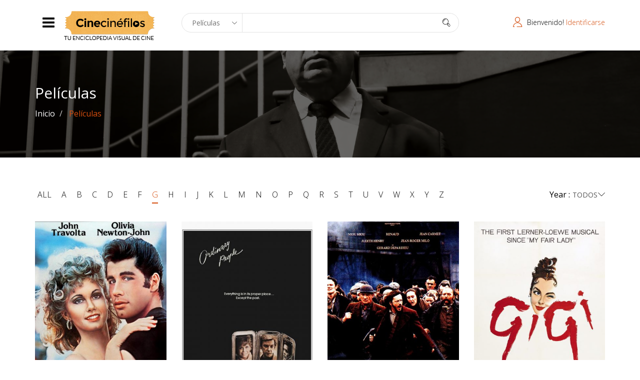

--- FILE ---
content_type: text/html; charset=UTF-8
request_url: https://cinecinefilos.com/peliculas/?keyword=g
body_size: 24159
content:
<!DOCTYPE html>
<html lang="es" prefix="og: http://ogp.me/ns#">
<head>
  <meta charset="UTF-8">
  <meta name="viewport" content="width=device-width, initial-scale=1.0">
          <link rel="shortcut icon" href="https://cinecinefilos.com/wp-content/uploads/2016/10/favicon.png" type="image/x-icon"/>
        <link rel="profile" href="http://gmpg.org/xfn/11">
  <link rel="pingback" href="https://cinecinefilos.com/xmlrpc.php">
  <title>Películas - CineCinéfilos</title>

<!-- This site is optimized with the Yoast SEO plugin v7.2 - https://yoast.com/wordpress/plugins/seo/ -->
<link rel="canonical" href="https://cinecinefilos.com/peliculas/" />
<meta property="og:locale" content="es_ES" />
<meta property="og:type" content="article" />
<meta property="og:title" content="Películas - CineCinéfilos" />
<meta property="og:url" content="https://cinecinefilos.com/peliculas/" />
<meta property="og:site_name" content="CineCinéfilos" />
<meta name="twitter:card" content="summary" />
<meta name="twitter:title" content="Películas - CineCinéfilos" />
<!-- / Yoast SEO plugin. -->

<link rel='dns-prefetch' href='//fonts.googleapis.com' />
<link rel='dns-prefetch' href='//s.w.org' />
<link rel="alternate" type="application/rss+xml" title="CineCinéfilos &raquo; Feed" href="https://cinecinefilos.com/feed/" />
		<script type="text/javascript">
			window._wpemojiSettings = {"baseUrl":"https:\/\/s.w.org\/images\/core\/emoji\/12.0.0-1\/72x72\/","ext":".png","svgUrl":"https:\/\/s.w.org\/images\/core\/emoji\/12.0.0-1\/svg\/","svgExt":".svg","source":{"concatemoji":"https:\/\/cinecinefilos.com\/wp-includes\/js\/wp-emoji-release.min.js?ver=5.4.18"}};
			/*! This file is auto-generated */
			!function(e,a,t){var n,r,o,i=a.createElement("canvas"),p=i.getContext&&i.getContext("2d");function s(e,t){var a=String.fromCharCode;p.clearRect(0,0,i.width,i.height),p.fillText(a.apply(this,e),0,0);e=i.toDataURL();return p.clearRect(0,0,i.width,i.height),p.fillText(a.apply(this,t),0,0),e===i.toDataURL()}function c(e){var t=a.createElement("script");t.src=e,t.defer=t.type="text/javascript",a.getElementsByTagName("head")[0].appendChild(t)}for(o=Array("flag","emoji"),t.supports={everything:!0,everythingExceptFlag:!0},r=0;r<o.length;r++)t.supports[o[r]]=function(e){if(!p||!p.fillText)return!1;switch(p.textBaseline="top",p.font="600 32px Arial",e){case"flag":return s([127987,65039,8205,9895,65039],[127987,65039,8203,9895,65039])?!1:!s([55356,56826,55356,56819],[55356,56826,8203,55356,56819])&&!s([55356,57332,56128,56423,56128,56418,56128,56421,56128,56430,56128,56423,56128,56447],[55356,57332,8203,56128,56423,8203,56128,56418,8203,56128,56421,8203,56128,56430,8203,56128,56423,8203,56128,56447]);case"emoji":return!s([55357,56424,55356,57342,8205,55358,56605,8205,55357,56424,55356,57340],[55357,56424,55356,57342,8203,55358,56605,8203,55357,56424,55356,57340])}return!1}(o[r]),t.supports.everything=t.supports.everything&&t.supports[o[r]],"flag"!==o[r]&&(t.supports.everythingExceptFlag=t.supports.everythingExceptFlag&&t.supports[o[r]]);t.supports.everythingExceptFlag=t.supports.everythingExceptFlag&&!t.supports.flag,t.DOMReady=!1,t.readyCallback=function(){t.DOMReady=!0},t.supports.everything||(n=function(){t.readyCallback()},a.addEventListener?(a.addEventListener("DOMContentLoaded",n,!1),e.addEventListener("load",n,!1)):(e.attachEvent("onload",n),a.attachEvent("onreadystatechange",function(){"complete"===a.readyState&&t.readyCallback()})),(n=t.source||{}).concatemoji?c(n.concatemoji):n.wpemoji&&n.twemoji&&(c(n.twemoji),c(n.wpemoji)))}(window,document,window._wpemojiSettings);
		</script>
		<style type="text/css">
img.wp-smiley,
img.emoji {
	display: inline !important;
	border: none !important;
	box-shadow: none !important;
	height: 1em !important;
	width: 1em !important;
	margin: 0 .07em !important;
	vertical-align: -0.1em !important;
	background: none !important;
	padding: 0 !important;
}
</style>
	<link rel='stylesheet' id='wp-block-library-css'  href='https://cinecinefilos.com/wp-includes/css/dist/block-library/style.min.css?ver=5.4.18' type='text/css' media='all' />
<link rel='stylesheet' id='bbp-default-css'  href='https://cinecinefilos.com/wp-content/plugins/bbpress/templates/default/css/bbpress.css?ver=2.5.14-6684' type='text/css' media='screen' />
<link rel='stylesheet' id='bp-legacy-css-css'  href='https://cinecinefilos.com/wp-content/plugins/buddypress/bp-templates/bp-legacy/css/buddypress.min.css?ver=2.9.2' type='text/css' media='screen' />
<link rel='stylesheet' id='contact-form-7-css'  href='https://cinecinefilos.com/wp-content/plugins/contact-form-7/includes/css/styles.css?ver=4.9.1' type='text/css' media='all' />
<link rel='stylesheet' id='hide-admin-bar-based-on-user-roles-css'  href='https://cinecinefilos.com/wp-content/plugins/hide-admin-bar-based-on-user-roles/public/css/hide-admin-bar-based-on-user-roles-public.css?ver=1.7.0' type='text/css' media='all' />
<link rel='stylesheet' id='themeum-core-css'  href='https://cinecinefilos.com/wp-content/plugins/themeum-core/assets/css/themeum-core.css?ver=5.4.18' type='text/css' media='all' />
<link rel='stylesheet' id='owl-theme-css'  href='https://cinecinefilos.com/wp-content/plugins/themeum-core/assets/css/owl.theme.css?ver=5.4.18' type='text/css' media='all' />
<link rel='stylesheet' id='owl-carousel-css'  href='https://cinecinefilos.com/wp-content/plugins/themeum-core/assets/css/owl.carousel.css?ver=5.4.18' type='text/css' media='all' />
<link rel='stylesheet' id='meta-box-group-css-css'  href='https://cinecinefilos.com/wp-content/plugins/themeum-core/post-type/meta-box-group/group.css?ver=5.4.18' type='text/css' media='all' />
<link rel='stylesheet' id='themeum-tweet-css'  href='https://cinecinefilos.com/wp-content/plugins/themeum-tweet/assets/css/themeum-tweet.css?ver=5.4.18' type='text/css' media='all' />
<link rel='stylesheet' id='buttons-css'  href='https://cinecinefilos.com/wp-includes/css/buttons.min.css?ver=5.4.18' type='text/css' media='all' />
<link rel='stylesheet' id='dashicons-css'  href='https://cinecinefilos.com/wp-includes/css/dashicons.min.css?ver=5.4.18' type='text/css' media='all' />
<link rel='stylesheet' id='mediaelement-css'  href='https://cinecinefilos.com/wp-includes/js/mediaelement/mediaelementplayer-legacy.min.css?ver=4.2.13-9993131' type='text/css' media='all' />
<link rel='stylesheet' id='wp-mediaelement-css'  href='https://cinecinefilos.com/wp-includes/js/mediaelement/wp-mediaelement.min.css?ver=5.4.18' type='text/css' media='all' />
<link rel='stylesheet' id='media-views-css'  href='https://cinecinefilos.com/wp-includes/css/media-views.min.css?ver=5.4.18' type='text/css' media='all' />
<link rel='stylesheet' id='imgareaselect-css'  href='https://cinecinefilos.com/wp-includes/js/imgareaselect/imgareaselect.css?ver=0.9.8' type='text/css' media='all' />
<link rel='stylesheet' id='thm-style-css'  href='https://cinecinefilos.com/wp-content/themes/moview/style.css?ver=5.4.18' type='text/css' media='all' />
<link rel='stylesheet' id='quick-preset-css'  href='https://cinecinefilos.com/wp-content/themes/moview/quick-preset.php?ver=5.4.18' type='text/css' media='all' />
<link rel='stylesheet' id='quick-style-css'  href='https://cinecinefilos.com/wp-content/themes/moview/quick-style.php?ver=5.4.18' type='text/css' media='all' />
<link rel='stylesheet' id='js_composer_front-css'  href='https://cinecinefilos.com/wp-content/plugins/js_composer/assets/css/js_composer.min.css?ver=4.12' type='text/css' media='all' />
<link rel='stylesheet' id='redux-google-fonts-themeum_options-css'  href='https://fonts.googleapis.com/css?family=Open+Sans%3A300%2C400%2C600%2C700%2C800%2C300italic%2C400italic%2C600italic%2C700italic%2C800italic%7CMontserrat%3A400%2C700&#038;subset=latin&#038;ver=1602669545' type='text/css' media='all' />
<script type='text/javascript' src='https://cinecinefilos.com/wp-includes/js/jquery/jquery.js?ver=1.12.4-wp'></script>
<script type='text/javascript' src='https://cinecinefilos.com/wp-includes/js/jquery/jquery-migrate.min.js?ver=1.4.1'></script>
<script type='text/javascript'>
/* <![CDATA[ */
var ajax_login_object = {"ajaxurl":"https:\/\/cinecinefilos.com\/wp-admin\/admin-ajax.php","redirecturl":"https:\/\/cinecinefilos.com\/","loadingmessage":"Sending user info, please wait..."};
/* ]]> */
</script>
<script type='text/javascript' src='https://cinecinefilos.com/wp-content/themes/moview/js/ajax-login-script.js?ver=5.4.18'></script>
<script type='text/javascript'>
/* <![CDATA[ */
var BP_Confirm = {"are_you_sure":"\u00bfEst\u00e1s seguro?"};
/* ]]> */
</script>
<script type='text/javascript' src='https://cinecinefilos.com/wp-content/plugins/buddypress/bp-core/js/confirm.min.js?ver=2.9.2'></script>
<script type='text/javascript' src='https://cinecinefilos.com/wp-content/plugins/buddypress/bp-core/js/widget-members.min.js?ver=2.9.2'></script>
<script type='text/javascript' src='https://cinecinefilos.com/wp-content/plugins/buddypress/bp-core/js/jquery-query.min.js?ver=2.9.2'></script>
<script type='text/javascript' src='https://cinecinefilos.com/wp-content/plugins/buddypress/bp-core/js/vendor/jquery-cookie.min.js?ver=2.9.2'></script>
<script type='text/javascript' src='https://cinecinefilos.com/wp-content/plugins/buddypress/bp-core/js/vendor/jquery-scroll-to.min.js?ver=2.9.2'></script>
<script type='text/javascript'>
/* <![CDATA[ */
var BP_DTheme = {"accepted":"Aceptado","close":"Cerrar","comments":"comentarios","leave_group_confirm":"\u00bfEst\u00e1s seguro que quieres salir del grupo?","mark_as_fav":"Favorito","my_favs":"Mis favoritos","rejected":"Rechazado","remove_fav":"Eliminar favorito","show_all":"Mostrar todo","show_all_comments":"Mostrar todos los comentarios para este hilo.","show_x_comments":"Mostrar todos los comentarios (%d)","unsaved_changes":"Tu perfil tiene cambios no guardados. Si abandonas esta p\u00e1gina, los cambios se perder\u00e1n. ","view":"Ver"};
/* ]]> */
</script>
<script type='text/javascript' src='https://cinecinefilos.com/wp-content/plugins/buddypress/bp-templates/bp-legacy/js/buddypress.min.js?ver=2.9.2'></script>
<script type='text/javascript' src='https://cinecinefilos.com/wp-content/plugins/hide-admin-bar-based-on-user-roles/public/js/hide-admin-bar-based-on-user-roles-public.js?ver=1.7.0'></script>
<script type='text/javascript' src='https://cinecinefilos.com/wp-content/plugins/themeum-core/assets/js/jquery.prettySocial.min.js?ver=5.4.18'></script>
<script type='text/javascript' src='https://cinecinefilos.com/wp-content/plugins/themeum-core/assets/js/owl.carousel.min.js?ver=5.4.18'></script>
<script type='text/javascript' src='https://cinecinefilos.com/wp-content/plugins/themeum-core/post-type/meta-box-group/group.js?ver=5.4.18'></script>
<script type='text/javascript' src='https://cinecinefilos.com/wp-content/plugins/themeum-core/assets/js/main.js?ver=5.4.18'></script>
<script type='text/javascript' src='https://cinecinefilos.com/wp-content/plugins/wp-rating/js/main.js?ver=5.4.18'></script>
<script type='text/javascript'>
/* <![CDATA[ */
var userSettings = {"url":"\/","uid":"0","time":"1768635317","secure":"1"};
/* ]]> */
</script>
<script type='text/javascript' src='https://cinecinefilos.com/wp-includes/js/utils.min.js?ver=5.4.18'></script>
<script type='text/javascript' src='https://cinecinefilos.com/wp-includes/js/plupload/moxie.min.js?ver=1.3.5'></script>
<script type='text/javascript' src='https://cinecinefilos.com/wp-includes/js/plupload/plupload.min.js?ver=2.1.9'></script>
<!--[if lt IE 8]>
<script type='text/javascript' src='https://cinecinefilos.com/wp-includes/js/json2.min.js?ver=2015-05-03'></script>
<![endif]-->
<link rel='https://api.w.org/' href='https://cinecinefilos.com/wp-json/' />
<link rel="EditURI" type="application/rsd+xml" title="RSD" href="https://cinecinefilos.com/xmlrpc.php?rsd" />
<link rel="wlwmanifest" type="application/wlwmanifest+xml" href="https://cinecinefilos.com/wp-includes/wlwmanifest.xml" /> 
<meta name="generator" content="WordPress 5.4.18" />
<link rel='shortlink' href='https://cinecinefilos.com/?p=650' />
<link rel="alternate" type="application/json+oembed" href="https://cinecinefilos.com/wp-json/oembed/1.0/embed?url=https%3A%2F%2Fcinecinefilos.com%2Fpeliculas%2F" />
<link rel="alternate" type="text/xml+oembed" href="https://cinecinefilos.com/wp-json/oembed/1.0/embed?url=https%3A%2F%2Fcinecinefilos.com%2Fpeliculas%2F&#038;format=xml" />

	<script type="text/javascript">var ajaxurl = 'https://cinecinefilos.com/wp-admin/admin-ajax.php';</script>


		<script>
			(function(i,s,o,g,r,a,m){i['GoogleAnalyticsObject']=r;i[r]=i[r]||function(){
			(i[r].q=i[r].q||[]).push(arguments)},i[r].l=1*new Date();a=s.createElement(o),
			m=s.getElementsByTagName(o)[0];a.async=1;a.src=g;m.parentNode.insertBefore(a,m)
			})(window,document,'script','https://www.google-analytics.com/analytics.js','ga');
			ga('create', 'UA-168347090-1', 'auto');
			ga('send', 'pageview');
		</script>

	<meta name="generator" content="Powered by Visual Composer - drag and drop page builder for WordPress."/>
<!--[if lte IE 9]><link rel="stylesheet" type="text/css" href="https://cinecinefilos.com/wp-content/plugins/js_composer/assets/css/vc_lte_ie9.min.css" media="screen"><![endif]--><!--[if IE  8]><link rel="stylesheet" type="text/css" href="https://cinecinefilos.com/wp-content/plugins/js_composer/assets/css/vc-ie8.min.css" media="screen"><![endif]--><style type="text/css" title="dynamic-css" class="options-output">#main-menu{background-color:#eeeeee;}#main-menu .nav>li a{color:#000000;}#main-menu .nav>li a:hover{color:#000000;}#main-menu .nav>li a{background-color:#eeeeee;}#main-menu .nav>li a:hover{background-color:#ffffff;}body{font-family:"Open Sans";font-weight:300;font-style:normal;color:#000;font-size:16px;}#main-menu .nav>li>a, #main-menu ul.sub-menu li > a{font-family:"Open Sans";font-weight:400;font-style:normal;color:#000;font-size:14px;}h1{font-family:"Open Sans";font-weight:700;font-style:normal;color:#000;font-size:36px;}h2{font-family:"Open Sans";font-weight:700;font-style:normal;color:#000;font-size:30px;}h3{font-family:Montserrat;font-weight:700;font-style:normal;color:#000;font-size:24px;}h4{font-family:"Open Sans";font-weight:700;font-style:normal;color:#000;font-size:20px;}h5{font-family:"Open Sans";font-weight:700;font-style:normal;color:#000;font-size:18px;}.footer-wrap .footer .row{color:#4d4752;}.footer .text-right{color:#999999;}.menu-footer-menu li a{color:#999999;}.menu-footer-menu li a:hover{color:#999999;}.bottom{padding-top:100px;padding-bottom:80px;}.bottom-widget .widget .widget_title{color:#ffffff;}.bottom-widget .widget .widget_title:before{color:#ffffff;}.bottom{color:#ffffff;}.bottom-widget .widget ul li a{color:#a6a6a6;}.bottom-widget .widget ul li a:hover{color:#ffffff;}</style><noscript><style type="text/css"> .wpb_animate_when_almost_visible { opacity: 1; }</style></noscript></head>

 
<body class="bp-legacy page-template-default page page-id-650 fullwidth-bg wpb-js-composer js-comp-ver-4.12 vc_responsive no-js">  

  <div id="page" class="hfeed site fullwidth">

<header id="masthead" class="site-header header">
  <div class="container">
      <div class="row">
          <div class="col-sm-3 col-xs-12">

                                            
                          
                  <div class="main-menu-wrap">
                     <i class="fa fa-bars hidden-xs"></i>
                     <button type="button" class="navbar-toggle" data-toggle="collapse" data-target=".navbar-collapse">
                            <span class="icon-bar"></span>
                            <span class="icon-bar"></span>
                            <span class="icon-bar"></span>
                     </button>
                      <div id="main-menu" class="hidden-xs">
                          <ul id="menu-main-menu" class="nav"><li class=" menu-item menu-item-type-post_type menu-item-object-page menu-item-home has-menu-child"><a href="https://cinecinefilos.com/">Inicio</a></li>
<li class=" menu-item menu-item-type-post_type menu-item-object-page current-menu-item page_item page-item-650 current_page_item menu-item-has-children active has-menu-child"><a href="https://cinecinefilos.com/peliculas/">Películas</a>
<ul role="menu" class="sub-menu">
	<li class=" menu-item menu-item-type-post_type menu-item-object-page has-menu-child"><a href="https://cinecinefilos.com/peliculas-destacadas/">Películas destacadas</a></li>
	<li class=" menu-item menu-item-type-post_type menu-item-object-page has-menu-child"><a href="https://cinecinefilos.com/ultimas-peliculas/">Últimas películas</a></li>
</ul>
</li>
<li class=" menu-item menu-item-type-post_type menu-item-object-page has-menu-child"><a href="https://cinecinefilos.com/actores-actrices/">Personas</a></li>
<li class=" menu-item menu-item-type-post_type menu-item-object-page has-menu-child"><a href="https://cinecinefilos.com/blog/">Noticias</a></li>
<li class=" menu-item menu-item-type-post_type menu-item-object-page has-menu-child"><a href="https://cinecinefilos.com/contacto/">Contacto</a></li>
</ul>                      </div><!--/#main-menu-->                 
                      <div id="mobile-menu" class="visible-xs">
                          <div class="collapse navbar-collapse">
                              <ul id="menu-main-menu-1" class="nav navbar-nav"><li id="menu-item-760" class="menu-item menu-item-type-post_type menu-item-object-page menu-item-home menu-item-760"><a title="Inicio" href="https://cinecinefilos.com/">Inicio</a></li>
<li id="menu-item-785" class="menu-item menu-item-type-post_type menu-item-object-page current-menu-item page_item page-item-650 current_page_item menu-item-has-children menu-item-785 active"><a title="Películas" href="https://cinecinefilos.com/peliculas/">Películas</a>
                <span class="menu-toggler collapsed" data-toggle="collapse" data-target=".collapse-785">
                <i class="themeum-moviewangle-right"></i>
                </span>
<ul role="menu" class="collapse collapse-785 ">
	<li id="menu-item-762" class="menu-item menu-item-type-post_type menu-item-object-page menu-item-762"><a title="Películas destacadas" href="https://cinecinefilos.com/peliculas-destacadas/">Películas destacadas</a></li>
	<li id="menu-item-763" class="menu-item menu-item-type-post_type menu-item-object-page menu-item-763"><a title="Últimas películas" href="https://cinecinefilos.com/ultimas-peliculas/">Últimas películas</a></li>
</ul>
</li>
<li id="menu-item-767" class="menu-item menu-item-type-post_type menu-item-object-page menu-item-767"><a title="Personas" href="https://cinecinefilos.com/actores-actrices/">Personas</a></li>
<li id="menu-item-761" class="menu-item menu-item-type-post_type menu-item-object-page menu-item-761"><a title="Noticias" href="https://cinecinefilos.com/blog/">Noticias</a></li>
<li id="menu-item-766" class="menu-item menu-item-type-post_type menu-item-object-page menu-item-766"><a title="Contacto" href="https://cinecinefilos.com/contacto/">Contacto</a></li>
</ul>                          </div>
                      </div><!--/.#mobile-menu-->
                    </div><!--/.main-menu-wrap-->
                  
              
              <div class="navbar-header">
                  <div class="logo-wrapper">
                     <h1><a class="moview-navbar-brand" href="https://cinecinefilos.com">
                                                                    <img class="enter-logo img-responsive" src="https://cinecinefilos.com/wp-content/uploads/2016/11/logo-g.png" alt="Logo" title="Logo">
                                                             </a></h1>
                  </div>     
              </div> 
          </div> <!--/logo .col-sm-2-->    


          <div class="col-xs-4 visible-xs">
              <div class="top-align top-user-login">
                                          <i class="themeum-moviewuser"></i><span class="hidden-xs hidden-sm">Bienvenido! </span> <a href="#sign-in" data-toggle="modal" data-target="#sign-in">Identificarse</a>
                                </div>
          </div> <!--/login .col-sm-3--> 

          <div class="clearfix visible-xs"></div>
          <div class="col-sm-6 home-search">
              <div class="home-search-btn">
                   <div id="moview_search" class="moview-search moview_search">
	<div class="input-group moview-search-wrap">
		<form id="moview-search"  action="https://cinecinefilos.com/">
			<div class="search-panel">
				<div class="select-menu">
					<select name="searchtype" id="searchtype" class="selectpicker">
						<option value="movie"> Películas</option>
						<option value="celebrity">Personas</option>
					</select>
				</div>
			</div>
			<div class="input-box">
				<input type="hidden" id="post-type-name" name="post_type" value="movie">
				<input type="text" id="searchword" name="s" class="moview-search-input form-control" value="" placeholder="" autocomplete="off" data-url="https://cinecinefilos.com/wp-content/themes/moview/lib/search-data.php">
			</div>
			<span class="search-icon">
				<button type="submit" class="moview-search-submit">
					<span class="moview-search-icons"> 
						<i class="themeum-moviewsearch"></i>
					</span>
				</button>
			</span>
		</form>	
		<div class="moview-search-results"></div>
	</div>
</div>              </div>
          </div>

          <div class="col-sm-3 hidden-xs">
              <div class="top-align top-user-login">
                                        <i class="themeum-moviewuser"></i><span class="hidden-xs hidden-sm">Bienvenido! </span> <a href="#sign-in" data-toggle="modal" data-target="#sign-in">Identificarse</a>
                                </div>
          </div> <!--/login .col-sm-3-->  
      </div><!--/.row--> 
  </div><!--/.container--> 
</header><!--/.header-->


<!-- sign in form -->
<div id="sign-form">
     <div id="sign-in" class="modal fade">
        <div class="modal-dialog modal-md">
             <div class="modal-content">
                 <div class="modal-header">
                     <i class="fa fa-close close" data-dismiss="modal"></i>
                     <h1 class="title">Identificarse</h1>
                 </div>
                 <div class="modal-body">
                     <form id="login" action="login" method="post">
                        <div class="login-error alert alert-info" role="alert"></div>
                        <input type="text"  id="username" name="username" class="form-control" placeholder="Nombre de usuario">
                        <input type="password" id="password" name="password" class="form-control" placeholder="Password">
                        <input type="submit" class="btn btn-success submit_button"  value="Login" name="submit">
                        <a class="lost-pass" href="https://cinecinefilos.com/wp-login.php?action=lostpassword"><strong>¿Olvidaste la contraseña?</strong></a>
                        <p class="modal-footer">¿No eres miembro? <a href="https://cinecinefilos.com/register/"><strong>Únete hoy</strong></a></p>
                        <input type="hidden" id="security" name="security" value="42a2688c0f" /><input type="hidden" name="_wp_http_referer" value="/peliculas/?keyword=g" />                     </form>
                 </div>
             </div>
         </div> 
     </div>
</div> <!-- end sign-in form -->

<div id="logout-url" class="hidden">https://cinecinefilos.com/wp-login.php?action=logout&amp;redirect_to=https%3A%2F%2Fcinecinefilos.com%2F&amp;_wpnonce=e414d49431</div>
    
<section id="main">
    
   
<div class="sub-title" style="background-image:url(https://cinecinefilos.com/wp-content/uploads/2016/03/3-1.jpg);background-size: cover;background-position: 50% 50%;padding: 70px 0;">
    <div class="container">
        <div class="sub-title-inner">
            <div class="row">
                <div class="col-sm-12">
                    <h2>Películas</h2>                        <ol class="breadcrumb">
        <li><a href="https://cinecinefilos.com" class="breadcrumb_home">Inicio</a></li>
                <li class="active">

                    
                    Películas  
            </li>
    </ol>

                </div>
            </div>
        </div>
    </div>
</div>


    <div class="container">
        <div id="content" class="site-content" role="main">

            
            <div id="post-650" class="post-650 page type-page status-publish hentry">

                
            <div class="entry-content">
                <div class="vc_row wpb_row vc_row-fluid"><div class="wpb_column vc_column_container vc_col-sm-12"><div class="vc_column-inner "><div class="wpb_wrapper"><div class="moview-filters clearfix"><div class="pull-left"><ul class="list-inline list-style-none"><li><a  href="https://cinecinefilos.com/peliculas/?keyword=ALL">ALL</a></li><li><a  href="https://cinecinefilos.com/peliculas/?keyword=a">a</a></li><li><a  href="https://cinecinefilos.com/peliculas/?keyword=b">b</a></li><li><a  href="https://cinecinefilos.com/peliculas/?keyword=c">c</a></li><li><a  href="https://cinecinefilos.com/peliculas/?keyword=d">d</a></li><li><a  href="https://cinecinefilos.com/peliculas/?keyword=e">e</a></li><li><a  href="https://cinecinefilos.com/peliculas/?keyword=f">f</a></li><li class="active" ><a  href="?keyword=g">g</a></li><li><a  href="https://cinecinefilos.com/peliculas/?keyword=h">h</a></li><li><a  href="https://cinecinefilos.com/peliculas/?keyword=i">i</a></li><li><a  href="https://cinecinefilos.com/peliculas/?keyword=j">j</a></li><li><a  href="https://cinecinefilos.com/peliculas/?keyword=k">k</a></li><li><a  href="https://cinecinefilos.com/peliculas/?keyword=l">l</a></li><li><a  href="https://cinecinefilos.com/peliculas/?keyword=m">m</a></li><li><a  href="https://cinecinefilos.com/peliculas/?keyword=n">n</a></li><li><a  href="https://cinecinefilos.com/peliculas/?keyword=o">o</a></li><li><a  href="https://cinecinefilos.com/peliculas/?keyword=p">p</a></li><li><a  href="https://cinecinefilos.com/peliculas/?keyword=q">q</a></li><li><a  href="https://cinecinefilos.com/peliculas/?keyword=r">r</a></li><li><a  href="https://cinecinefilos.com/peliculas/?keyword=s">s</a></li><li><a  href="https://cinecinefilos.com/peliculas/?keyword=t">t</a></li><li><a  href="https://cinecinefilos.com/peliculas/?keyword=u">u</a></li><li><a  href="https://cinecinefilos.com/peliculas/?keyword=v">v</a></li><li><a  href="https://cinecinefilos.com/peliculas/?keyword=w">w</a></li><li><a  href="https://cinecinefilos.com/peliculas/?keyword=x">x</a></li><li><a  href="https://cinecinefilos.com/peliculas/?keyword=y">y</a></li><li><a  href="https://cinecinefilos.com/peliculas/?keyword=z">z</a></li></ul></div><div class="pull-right movie-yearindex"><label>Year :<select name="sorting-by-years" id="sorting-by-years"><option value="https://cinecinefilos.com/peliculas/?years=all&amp;keyword=g">TODOS</option><option value="https://cinecinefilos.com/peliculas/?keyword=g&years=1941">1941</option><option value="https://cinecinefilos.com/peliculas/?keyword=g&years=1958">1958</option><option value="https://cinecinefilos.com/peliculas/?keyword=g&years=1962">1962</option><option value="https://cinecinefilos.com/peliculas/?keyword=g&years=1942">1942</option><option value="https://cinecinefilos.com/peliculas/?keyword=g&years=1968">1968</option><option value="https://cinecinefilos.com/peliculas/?keyword=g&years=1954">1954</option><option value="https://cinecinefilos.com/peliculas/?keyword=g&years=1957">1957</option><option value="https://cinecinefilos.com/peliculas/?keyword=g&years=1972">1972</option><option value="https://cinecinefilos.com/peliculas/?keyword=g&years=1990">1990</option><option value="https://cinecinefilos.com/peliculas/?keyword=g&years=1960">1960</option><option value="https://cinecinefilos.com/peliculas/?keyword=g&years=1946">1946</option><option value="https://cinecinefilos.com/peliculas/?keyword=g&years=1935">1935</option><option value="https://cinecinefilos.com/peliculas/?keyword=g&years=1936">1936</option><option value="https://cinecinefilos.com/peliculas/?keyword=g&years=1965">1965</option><option value="https://cinecinefilos.com/peliculas/?keyword=g&years=1961">1961</option><option value="https://cinecinefilos.com/peliculas/?keyword=g&years=1959">1959</option><option value="https://cinecinefilos.com/peliculas/?keyword=g&years=1953">1953</option><option value="https://cinecinefilos.com/peliculas/?keyword=g&years=1952">1952</option><option value="https://cinecinefilos.com/peliculas/?keyword=g&years=1948">1948</option><option value="https://cinecinefilos.com/peliculas/?keyword=g&years=1947">1947</option><option value="https://cinecinefilos.com/peliculas/?keyword=g&years=1940">1940</option><option value="https://cinecinefilos.com/peliculas/?keyword=g&years=1944">1944</option><option value="https://cinecinefilos.com/peliculas/?keyword=g&years=1945">1945</option><option value="https://cinecinefilos.com/peliculas/?keyword=g&years=1939">1939</option><option value="https://cinecinefilos.com/peliculas/?keyword=g&years=1937">1937</option><option value="https://cinecinefilos.com/peliculas/?keyword=g&years=1943">1943</option><option value="https://cinecinefilos.com/peliculas/?keyword=g&years=1949">1949</option><option value="https://cinecinefilos.com/peliculas/?keyword=g&years=1922">1922</option><option value="https://cinecinefilos.com/peliculas/?keyword=g&years=1956">1956</option><option value="https://cinecinefilos.com/peliculas/?keyword=g&years=1932">1932</option><option value="https://cinecinefilos.com/peliculas/?keyword=g&years=1934">1934</option><option value="https://cinecinefilos.com/peliculas/?keyword=g&years=1931">1931</option><option value="https://cinecinefilos.com/peliculas/?keyword=g&years=1933">1933</option><option value="https://cinecinefilos.com/peliculas/?keyword=g&years=1925">1925</option><option value="https://cinecinefilos.com/peliculas/?keyword=g&years=1967">1967</option><option value="https://cinecinefilos.com/peliculas/?keyword=g&years=1950">1950</option><option value="https://cinecinefilos.com/peliculas/?keyword=g&years=1951">1951</option><option value="https://cinecinefilos.com/peliculas/?keyword=g&years=1963">1963</option><option value="https://cinecinefilos.com/peliculas/?keyword=g&years=1938">1938</option><option value="https://cinecinefilos.com/peliculas/?keyword=g&years=1915">1915</option><option value="https://cinecinefilos.com/peliculas/?keyword=g&years=1970">1970</option><option value="https://cinecinefilos.com/peliculas/?keyword=g&years=1975">1975</option><option value="https://cinecinefilos.com/peliculas/?keyword=g&years=1987">1987</option><option value="https://cinecinefilos.com/peliculas/?keyword=g&years=1974">1974</option><option value="https://cinecinefilos.com/peliculas/?keyword=g&years=1982">1982</option><option value="https://cinecinefilos.com/peliculas/?keyword=g&years=1995">1995</option><option value="https://cinecinefilos.com/peliculas/?keyword=g&years=1926">1926</option><option value="https://cinecinefilos.com/peliculas/?keyword=g&years=1927">1927</option><option value="https://cinecinefilos.com/peliculas/?keyword=g&years=1964">1964</option><option value="https://cinecinefilos.com/peliculas/?keyword=g&years=1955">1955</option><option value="https://cinecinefilos.com/peliculas/?keyword=g&years=1979">1979</option><option value="https://cinecinefilos.com/peliculas/?keyword=g&years=1985">1985</option><option value="https://cinecinefilos.com/peliculas/?keyword=g&years=1991">1991</option><option value="https://cinecinefilos.com/peliculas/?keyword=g&years=1969">1969</option><option value="https://cinecinefilos.com/peliculas/?keyword=g&years=1919">1919</option><option value="https://cinecinefilos.com/peliculas/?keyword=g&years=1977">1977</option><option value="https://cinecinefilos.com/peliculas/?keyword=g&years=1928">1928</option><option value="https://cinecinefilos.com/peliculas/?keyword=g&years=1923">1923</option><option value="https://cinecinefilos.com/peliculas/?keyword=g&years=1929">1929</option><option value="https://cinecinefilos.com/peliculas/?keyword=g&years=1966">1966</option><option value="https://cinecinefilos.com/peliculas/?keyword=g&years=1973">1973</option><option value="https://cinecinefilos.com/peliculas/?keyword=g&years=1924">1924</option><option value="https://cinecinefilos.com/peliculas/?keyword=g&years=1916">1916</option><option value="https://cinecinefilos.com/peliculas/?keyword=g&years=1971">1971</option><option value="https://cinecinefilos.com/peliculas/?keyword=g&years=1921">1921</option><option value="https://cinecinefilos.com/peliculas/?keyword=g&years=1930">1930</option><option value="https://cinecinefilos.com/peliculas/?keyword=g&years=1996">1996</option><option value="https://cinecinefilos.com/peliculas/?keyword=g&years=1978">1978</option><option value="https://cinecinefilos.com/peliculas/?keyword=g&years=1984">1984</option><option value="https://cinecinefilos.com/peliculas/?keyword=g&years=1988">1988</option><option value="https://cinecinefilos.com/peliculas/?keyword=g&years=1994">1994</option><option value="https://cinecinefilos.com/peliculas/?keyword=g&years=1976">1976</option><option value="https://cinecinefilos.com/peliculas/?keyword=g&years=1993">1993</option><option value="https://cinecinefilos.com/peliculas/?keyword=g&years=1997">1997</option><option value="https://cinecinefilos.com/peliculas/?keyword=g&years=1992">1992</option><option value="https://cinecinefilos.com/peliculas/?keyword=g&years=1986">1986</option><option value="https://cinecinefilos.com/peliculas/?keyword=g&years=1983">1983</option><option value="https://cinecinefilos.com/peliculas/?keyword=g&years=1980">1980</option><option value="https://cinecinefilos.com/peliculas/?keyword=g&years=1989">1989</option><option value="https://cinecinefilos.com/peliculas/?keyword=g&years=2008">2008</option><option value="https://cinecinefilos.com/peliculas/?keyword=g&years=2001">2001</option><option value="https://cinecinefilos.com/peliculas/?keyword=g&years=2004">2004</option><option value="https://cinecinefilos.com/peliculas/?keyword=g&years=2005">2005</option><option value="https://cinecinefilos.com/peliculas/?keyword=g&years=2006">2006</option><option value="https://cinecinefilos.com/peliculas/?keyword=g&years=1998">1998</option><option value="https://cinecinefilos.com/peliculas/?keyword=g&years=2003">2003</option><option value="https://cinecinefilos.com/peliculas/?keyword=g&years=2002">2002</option><option value="https://cinecinefilos.com/peliculas/?keyword=g&years=1981">1981</option></select></label></div></div><div class="clearfix"></div><div class="moview-common-layout moview-celebrities-filters"><div class="row margin-bottom"><div class="item col-sm-6 col-md-3"><div class="movie-poster"><img width="400" height="650" src="https://cinecinefilos.com/wp-content/uploads/2024/07/grease-400x650.jpg" class="img-responsive wp-post-image" alt="" /><a class="play-icon" href="https://cinecinefilos.com/movie/grease/">
                                        <i class="themeum-moviewenter"></i>
                                        </a></div><div class="movie-details"><div class="movie-rating-wrapper"><div class="movie-rating"><span class="themeum-moviewstar active"></span></div><span class="rating-summary"><span>7.2</span>/10</span></div><div class="movie-name"><h4 class="movie-title"><a href="https://cinecinefilos.com/movie/grease/">Grease(1978)</a></h4><span class="tag">Comedy, Musical, Romance</span></div></div></div><div class="item col-sm-6 col-md-3"><div class="movie-poster"><img width="400" height="650" src="https://cinecinefilos.com/wp-content/uploads/2023/11/ordinary-people-400x650.jpg" class="img-responsive wp-post-image" alt="" /><a class="play-icon" href="https://cinecinefilos.com/movie/ordinary-people/">
                                        <i class="themeum-moviewenter"></i>
                                        </a></div><div class="movie-details"><div class="movie-rating-wrapper"><div class="movie-rating"><span class="themeum-moviewstar active"></span></div><span class="rating-summary"><span>7.7</span>/10</span></div><div class="movie-name"><h4 class="movie-title"><a href="https://cinecinefilos.com/movie/ordinary-people/">Gente corriente(1980)</a></h4><span class="tag">Drama</span></div></div></div><div class="item col-sm-6 col-md-3"><div class="movie-poster"><img width="400" height="650" src="https://cinecinefilos.com/wp-content/uploads/2023/07/germinal-400x650.jpg" class="img-responsive wp-post-image" alt="" /><a class="play-icon" href="https://cinecinefilos.com/movie/germinal/">
                                        <i class="themeum-moviewenter"></i>
                                        </a></div><div class="movie-details"><div class="movie-rating-wrapper"><div class="movie-rating"><span class="themeum-moviewstar active"></span></div><span class="rating-summary"><span>7.1</span>/10</span></div><div class="movie-name"><h4 class="movie-title"><a href="https://cinecinefilos.com/movie/germinal/">Germinal(1993)</a></h4><span class="tag">Drama, Romance</span></div></div></div><div class="item col-sm-6 col-md-3"><div class="movie-poster"><img width="400" height="650" src="https://cinecinefilos.com/wp-content/uploads/2017/12/unnamed-file-1-400x650.jpg" class="img-responsive wp-post-image" alt="" /><a class="play-icon" href="https://cinecinefilos.com/movie/gigi/">
                                        <i class="themeum-moviewenter"></i>
                                        </a></div><div class="movie-details"><div class="movie-rating-wrapper"><div class="movie-rating"><span class="themeum-moviewstar active"></span></div><span class="rating-summary"><span>6.8</span>/10</span></div><div class="movie-name"><h4 class="movie-title"><a href="https://cinecinefilos.com/movie/gigi/">Gigi(1958)</a></h4><span class="tag">Comedy, Musical, Romance</span></div></div></div></div><div class="row margin-bottom"><div class="item col-sm-6 col-md-3"><div class="movie-poster"><img width="400" height="650" src="https://cinecinefilos.com/wp-content/uploads/2017/11/the-wild-bunch-400x650.jpg" class="img-responsive wp-post-image" alt="" /><a class="play-icon" href="https://cinecinefilos.com/movie/grupo-salvaje/">
                                        <i class="themeum-moviewenter"></i>
                                        </a></div><div class="movie-details"><div class="movie-rating-wrapper"><div class="movie-rating"><span class="themeum-moviewstar active"></span></div><span class="rating-summary"><span>8</span>/10</span></div><div class="movie-name"><h4 class="movie-title"><a href="https://cinecinefilos.com/movie/grupo-salvaje/">Grupo salvaje(1969)</a></h4><span class="tag">Action, Adventure, Western</span></div></div></div><div class="item col-sm-6 col-md-3"><div class="movie-poster"><img width="255" height="400" src="https://cinecinefilos.com/wp-content/uploads/2017/07/the-unknown.jpg" class="img-responsive wp-post-image" alt="" srcset="https://cinecinefilos.com/wp-content/uploads/2017/07/the-unknown.jpg 255w, https://cinecinefilos.com/wp-content/uploads/2017/07/the-unknown-191x300.jpg 191w" sizes="(max-width: 255px) 100vw, 255px" /><a class="play-icon" href="https://cinecinefilos.com/movie/garras-humanas/">
                                        <i class="themeum-moviewenter"></i>
                                        </a></div><div class="movie-details"><div class="movie-rating-wrapper"><div class="movie-rating"><span class="themeum-moviewstar active"></span></div><span class="rating-summary"><span>7.9</span>/10</span></div><div class="movie-name"><h4 class="movie-title"><a href="https://cinecinefilos.com/movie/garras-humanas/">Garras humanas(1927)</a></h4><span class="tag">Drama, Horror, Romance, Thriller</span></div></div></div><div class="item col-sm-6 col-md-3"><div class="movie-poster"><img width="337" height="500" src="https://cinecinefilos.com/wp-content/uploads/2017/04/gunga-din.jpg" class="img-responsive wp-post-image" alt="" srcset="https://cinecinefilos.com/wp-content/uploads/2017/04/gunga-din.jpg 337w, https://cinecinefilos.com/wp-content/uploads/2017/04/gunga-din-202x300.jpg 202w" sizes="(max-width: 337px) 100vw, 337px" /><a class="play-icon" href="https://cinecinefilos.com/movie/gunga-din/">
                                        <i class="themeum-moviewenter"></i>
                                        </a></div><div class="movie-details"><div class="movie-rating-wrapper"><div class="movie-rating"><span class="themeum-moviewstar active"></span></div><span class="rating-summary"><span>7.5</span>/10</span></div><div class="movie-name"><h4 class="movie-title"><a href="https://cinecinefilos.com/movie/gunga-din/">Gunga Din(1939)</a></h4><span class="tag">Adventure, Comedy, War</span></div></div></div><div class="item col-sm-6 col-md-3"><div class="movie-poster"><img width="400" height="650" src="https://cinecinefilos.com/wp-content/uploads/2017/01/giant-400x650.jpg" class="img-responsive wp-post-image" alt="" /><a class="play-icon" href="https://cinecinefilos.com/movie/gigante/">
                                        <i class="themeum-moviewenter"></i>
                                        </a></div><div class="movie-details"><div class="movie-rating-wrapper"><div class="movie-rating"><span class="themeum-moviewstar active"></span></div><span class="rating-summary"><span>7.7</span>/10</span></div><div class="movie-name"><h4 class="movie-title"><a href="https://cinecinefilos.com/movie/gigante/">Gigante(1956)</a></h4><span class="tag">Drama, Western</span></div></div></div></div></div><div class="themeum-pagination"><ul class='page-numbers'>
	<li><span aria-current="page" class="page-numbers current">1</span></li>
	<li><a class="page-numbers" href="https://cinecinefilos.com/peliculas/page/2/?keyword=g">2</a></li>
	<li><a class="next page-numbers" href="https://cinecinefilos.com/peliculas/page/2/?keyword=g">Siguiente &raquo;</a></li>
</ul>
</div></div></div></div></div>
            </div>
                    </div>
                </div> <!--/#content-->
    </div>
</section> <!--/#main-->
<!-- start footer -->
    <footer id="footer" class="footer-wrap">  
                    <div class="bottom">
                <div class="container">
                    <div class="bottom-wrap clearfix">
                        <div class="col-sm-6 col-md-4 bottom-widget"><div id="mc4wp_form_widget-2" class="widget widget_mc4wp_form_widget" ><h3 class="widget_title">Newsletter</h3><script type="text/javascript">(function() {
	if (!window.mc4wp) {
		window.mc4wp = {
			listeners: [],
			forms    : {
				on: function (event, callback) {
					window.mc4wp.listeners.push({
						event   : event,
						callback: callback
					});
				}
			}
		}
	}
})();
</script><!-- MailChimp for WordPress v4.1.11 - https://wordpress.org/plugins/mailchimp-for-wp/ --><form id="mc4wp-form-1" class="mc4wp-form mc4wp-form-106" method="post" data-id="106" data-name="moview bottom" ><div class="mc4wp-form-fields"><p>Suscríbete ahora para obtener todas las novedades y ofertas exclusivas.</p>
<div class="mc4wp-moview">
<p>
	<input type="email" name="EMAIL" placeholder="Tu dirección de mail" required autocomplete="off"/>
</p>

<p class="mc4wp-btn-moview">
	<input type="submit" value="Sign up" />
</p>
</div><label style="display: none !important;">Deja vacío este campo si eres humano: <input type="text" name="_mc4wp_honeypot" value="" tabindex="-1" autocomplete="off" /></label><input type="hidden" name="_mc4wp_timestamp" value="1768635320" /><input type="hidden" name="_mc4wp_form_id" value="106" /><input type="hidden" name="_mc4wp_form_element_id" value="mc4wp-form-1" /></div><div class="mc4wp-response"></div></form><!-- / MailChimp for WordPress Plugin --></div></div><div class="col-sm-6 col-md-4 bottom-widget"><div id="nav_menu-2" class="widget widget_nav_menu" ><h3 class="widget_title">Categorías</h3><div class="menu-movies-category-container"><ul id="menu-movies-category" class="menu"><li id="menu-item-737" class="menu-item menu-item-type-taxonomy menu-item-object-movie_cat menu-item-737"><a href="https://cinecinefilos.com/movie_cat/action/">Action</a></li>
<li id="menu-item-738" class="menu-item menu-item-type-taxonomy menu-item-object-movie_cat menu-item-738"><a href="https://cinecinefilos.com/movie_cat/adventure/">Adventure</a></li>
<li id="menu-item-739" class="menu-item menu-item-type-taxonomy menu-item-object-movie_cat menu-item-739"><a href="https://cinecinefilos.com/movie_cat/animation/">Animation</a></li>
<li id="menu-item-740" class="menu-item menu-item-type-taxonomy menu-item-object-movie_cat menu-item-740"><a href="https://cinecinefilos.com/movie_cat/biography/">Biography</a></li>
<li id="menu-item-741" class="menu-item menu-item-type-taxonomy menu-item-object-movie_cat menu-item-741"><a href="https://cinecinefilos.com/movie_cat/comedy/">Comedy</a></li>
<li id="menu-item-742" class="menu-item menu-item-type-taxonomy menu-item-object-movie_cat menu-item-742"><a href="https://cinecinefilos.com/movie_cat/crime/">Crime</a></li>
<li id="menu-item-743" class="menu-item menu-item-type-taxonomy menu-item-object-movie_cat menu-item-743"><a href="https://cinecinefilos.com/movie_cat/documentary/">Documentary</a></li>
<li id="menu-item-744" class="menu-item menu-item-type-taxonomy menu-item-object-movie_cat menu-item-744"><a href="https://cinecinefilos.com/movie_cat/drama/">Drama</a></li>
<li id="menu-item-745" class="menu-item menu-item-type-taxonomy menu-item-object-movie_cat menu-item-745"><a href="https://cinecinefilos.com/movie_cat/family/">Family</a></li>
<li id="menu-item-746" class="menu-item menu-item-type-taxonomy menu-item-object-movie_cat menu-item-746"><a href="https://cinecinefilos.com/movie_cat/fantasy/">Fantasy</a></li>
</ul></div></div></div>                    </div>
                </div>
            </div><!--/#footer-->
          
                    <div class="footer">
                <div class="container">
                    <div class="row">
                                                    <div class="col-sm-6">
                                <ul id="menu-footer-menu" class="menu-footer-menu"><li id="menu-item-1061" class="menu-item menu-item-type-post_type menu-item-object-page menu-item-home menu-item-1061"><a href="https://cinecinefilos.com/">Inicio</a></li>
<li id="menu-item-1065" class="menu-item menu-item-type-post_type menu-item-object-page current-menu-item page_item page-item-650 current_page_item menu-item-1065"><a href="https://cinecinefilos.com/peliculas/" aria-current="page">Películas</a></li>
<li id="menu-item-1066" class="menu-item menu-item-type-post_type menu-item-object-page menu-item-1066"><a href="https://cinecinefilos.com/actores-actrices/">Actores / Actrices</a></li>
<li id="menu-item-1071" class="menu-item menu-item-type-post_type menu-item-object-page menu-item-1071"><a href="https://cinecinefilos.com/blog/">Noticias</a></li>
<li id="menu-item-1075" class="menu-item menu-item-type-post_type menu-item-object-page menu-item-1075"><a href="https://cinecinefilos.com/contacto/">Contacto</a></li>
</ul>                            </div>
                            
                           
                            <div class="col-sm-6 text-right">
                                © 2016 Cinecinéfilos. Todos los derechos reservados. Diseño web <a href="http://www.o2studio.net/" target="_blank" rel="noopener">o2studio</a>.                            </div> <!-- end row -->
                         
                    </div> <!-- end row -->
                </div>  <!-- end container -->
            </div> <!-- end footer -->
         
    </footer>
</div> <!-- #page -->

<div id="moview-player">
    <div class="content-wrap">
        <div class="video-container">
            <span class="video-close">x</span>
        </div>
    </div>
</div>

<script type="text/javascript">(function() {function addEventListener(element,event,handler) {
	if(element.addEventListener) {
		element.addEventListener(event,handler, false);
	} else if(element.attachEvent){
		element.attachEvent('on'+event,handler);
	}
}function maybePrefixUrlField() {
	if(this.value.trim() !== '' && this.value.indexOf('http') !== 0) {
		this.value = "http://" + this.value;
	}
}

var urlFields = document.querySelectorAll('.mc4wp-form input[type="url"]');
if( urlFields && urlFields.length > 0 ) {
	for( var j=0; j < urlFields.length; j++ ) {
		addEventListener(urlFields[j],'blur',maybePrefixUrlField);
	}
}/* test if browser supports date fields */
var testInput = document.createElement('input');
testInput.setAttribute('type', 'date');
if( testInput.type !== 'date') {

	/* add placeholder & pattern to all date fields */
	var dateFields = document.querySelectorAll('.mc4wp-form input[type="date"]');
	for(var i=0; i<dateFields.length; i++) {
		if(!dateFields[i].placeholder) {
			dateFields[i].placeholder = 'YYYY-MM-DD';
		}
		if(!dateFields[i].pattern) {
			dateFields[i].pattern = '[0-9]{4}-(0[1-9]|1[012])-(0[1-9]|1[0-9]|2[0-9]|3[01])';
		}
	}
}

})();</script>
		<script type="text/html" id="tmpl-media-frame">
		<div class="media-frame-title" id="media-frame-title"></div>
		<h2 class="media-frame-menu-heading">Acciones</h2>
		<button type="button" class="button button-link media-frame-menu-toggle" aria-expanded="false">
			Menú			<span class="dashicons dashicons-arrow-down" aria-hidden="true"></span>
		</button>
		<div class="media-frame-menu"></div>
		<div class="media-frame-tab-panel">
			<div class="media-frame-router"></div>
			<div class="media-frame-content"></div>
		</div>
		<h2 class="media-frame-actions-heading screen-reader-text">
		Acciones de los medios seleccionados		</h2>
		<div class="media-frame-toolbar"></div>
		<div class="media-frame-uploader"></div>
	</script>

		<script type="text/html" id="tmpl-media-modal">
		<div tabindex="0" class="media-modal wp-core-ui" role="dialog" aria-labelledby="media-frame-title">
			<# if ( data.hasCloseButton ) { #>
				<button type="button" class="media-modal-close"><span class="media-modal-icon"><span class="screen-reader-text">Cerrar el diálogo</span></span></button>
			<# } #>
			<div class="media-modal-content" role="document"></div>
		</div>
		<div class="media-modal-backdrop"></div>
	</script>

		<script type="text/html" id="tmpl-uploader-window">
		<div class="uploader-window-content">
			<div class="uploader-editor-title">Arrastra los archivos para subirlos</div>
		</div>
	</script>

		<script type="text/html" id="tmpl-uploader-editor">
		<div class="uploader-editor-content">
			<div class="uploader-editor-title">Arrastra los archivos para subirlos</div>
		</div>
	</script>

		<script type="text/html" id="tmpl-uploader-inline">
		<# var messageClass = data.message ? 'has-upload-message' : 'no-upload-message'; #>
		<# if ( data.canClose ) { #>
		<button class="close dashicons dashicons-no"><span class="screen-reader-text">Cerrar el cargador</span></button>
		<# } #>
		<div class="uploader-inline-content {{ messageClass }}">
		<# if ( data.message ) { #>
			<h2 class="upload-message">{{ data.message }}</h2>
		<# } #>
					<div class="upload-ui">
				<h2 class="upload-instructions drop-instructions">Arrastra los archivos para subirlos</h2>
				<p class="upload-instructions drop-instructions">o</p>
				<button type="button" class="browser button button-hero">Seleccionar archivos</button>
			</div>

			<div class="upload-inline-status"></div>

			<div class="post-upload-ui">
				
				<p class="max-upload-size">
				Tamaño máximo de archivo: 512 MB.				</p>

				<# if ( data.suggestedWidth && data.suggestedHeight ) { #>
					<p class="suggested-dimensions">
						Dimensiones de imagen sugeridas: {{data.suggestedWidth}} por {{data.suggestedHeight}} píxeles.					</p>
				<# } #>

							</div>
				</div>
	</script>

		<script type="text/html" id="tmpl-media-library-view-switcher">
		<a href="/peliculas/?keyword=g&#038;mode=list" class="view-list">
			<span class="screen-reader-text">Vista de lista</span>
		</a>
		<a href="/peliculas/?keyword=g&#038;mode=grid" class="view-grid current" aria-current="page">
			<span class="screen-reader-text">Vista de cuadrícula</span>
		</a>
	</script>

		<script type="text/html" id="tmpl-uploader-status">
		<h2>Subiendo</h2>
		<button type="button" class="button-link upload-dismiss-errors"><span class="screen-reader-text">Descartar los errores</span></button>

		<div class="media-progress-bar"><div></div></div>
		<div class="upload-details">
			<span class="upload-count">
				<span class="upload-index"></span> / <span class="upload-total"></span>
			</span>
			<span class="upload-detail-separator">&ndash;</span>
			<span class="upload-filename"></span>
		</div>
		<div class="upload-errors"></div>
	</script>

		<script type="text/html" id="tmpl-uploader-status-error">
		<span class="upload-error-filename">{{{ data.filename }}}</span>
		<span class="upload-error-message">{{ data.message }}</span>
	</script>

		<script type="text/html" id="tmpl-edit-attachment-frame">
		<div class="edit-media-header">
			<button class="left dashicons"<# if ( ! data.hasPrevious ) { #> disabled<# } #>><span class="screen-reader-text">Editar el medio anterior</span></button>
			<button class="right dashicons"<# if ( ! data.hasNext ) { #> disabled<# } #>><span class="screen-reader-text">Editar el siguiente medio</span></button>
			<button type="button" class="media-modal-close"><span class="media-modal-icon"><span class="screen-reader-text">Cerrar el diálogo</span></span></button>
		</div>
		<div class="media-frame-title"></div>
		<div class="media-frame-content"></div>
	</script>

		<script type="text/html" id="tmpl-attachment-details-two-column">
		<div class="attachment-media-view {{ data.orientation }}">
			<h2 class="screen-reader-text">Vista previa del adjunto</h2>
			<div class="thumbnail thumbnail-{{ data.type }}">
				<# if ( data.uploading ) { #>
					<div class="media-progress-bar"><div></div></div>
				<# } else if ( data.sizes && data.sizes.large ) { #>
					<img class="details-image" src="{{ data.sizes.large.url }}" draggable="false" alt="" />
				<# } else if ( data.sizes && data.sizes.full ) { #>
					<img class="details-image" src="{{ data.sizes.full.url }}" draggable="false" alt="" />
				<# } else if ( -1 === jQuery.inArray( data.type, [ 'audio', 'video' ] ) ) { #>
					<img class="details-image icon" src="{{ data.icon }}" draggable="false" alt="" />
				<# } #>

				<# if ( 'audio' === data.type ) { #>
				<div class="wp-media-wrapper">
					<audio style="visibility: hidden" controls class="wp-audio-shortcode" width="100%" preload="none">
						<source type="{{ data.mime }}" src="{{ data.url }}"/>
					</audio>
				</div>
				<# } else if ( 'video' === data.type ) {
					var w_rule = '';
					if ( data.width ) {
						w_rule = 'width: ' + data.width + 'px;';
					} else if ( wp.media.view.settings.contentWidth ) {
						w_rule = 'width: ' + wp.media.view.settings.contentWidth + 'px;';
					}
				#>
				<div style="{{ w_rule }}" class="wp-media-wrapper wp-video">
					<video controls="controls" class="wp-video-shortcode" preload="metadata"
						<# if ( data.width ) { #>width="{{ data.width }}"<# } #>
						<# if ( data.height ) { #>height="{{ data.height }}"<# } #>
						<# if ( data.image && data.image.src !== data.icon ) { #>poster="{{ data.image.src }}"<# } #>>
						<source type="{{ data.mime }}" src="{{ data.url }}"/>
					</video>
				</div>
				<# } #>

				<div class="attachment-actions">
					<# if ( 'image' === data.type && ! data.uploading && data.sizes && data.can.save ) { #>
					<button type="button" class="button edit-attachment">Editar la imagen</button>
					<# } else if ( 'pdf' === data.subtype && data.sizes ) { #>
					<p>Vista previa del documento</p>
					<# } #>
				</div>
			</div>
		</div>
		<div class="attachment-info">
			<span class="settings-save-status" role="status">
				<span class="spinner"></span>
				<span class="saved">Guardado.</span>
			</span>
			<div class="details">
				<h2 class="screen-reader-text">Detalles</h2>
				<div class="filename"><strong>Nombre del archivo:</strong> {{ data.filename }}</div>
				<div class="filename"><strong>Tipo de archivo:</strong> {{ data.mime }}</div>
				<div class="uploaded"><strong>Subido el:</strong> {{ data.dateFormatted }}</div>

				<div class="file-size"><strong>Tamaño del archivo:</strong> {{ data.filesizeHumanReadable }}</div>
				<# if ( 'image' === data.type && ! data.uploading ) { #>
					<# if ( data.width && data.height ) { #>
						<div class="dimensions"><strong>Dimensiones:</strong>
							{{ data.width }} por {{ data.height }} píxeles						</div>
					<# } #>

					<# if ( data.originalImageURL && data.originalImageName ) { #>
						Imagen original:						<a href="{{ data.originalImageURL }}">{{data.originalImageName}}</a>
					<# } #>
				<# } #>

				<# if ( data.fileLength && data.fileLengthHumanReadable ) { #>
					<div class="file-length"><strong>Longitud:</strong>
						<span aria-hidden="true">{{ data.fileLength }}</span>
						<span class="screen-reader-text">{{ data.fileLengthHumanReadable }}</span>
					</div>
				<# } #>

				<# if ( 'audio' === data.type && data.meta.bitrate ) { #>
					<div class="bitrate">
						<strong>Bitrate:</strong> {{ Math.round( data.meta.bitrate / 1000 ) }}kb/s
						<# if ( data.meta.bitrate_mode ) { #>
						{{ ' ' + data.meta.bitrate_mode.toUpperCase() }}
						<# } #>
					</div>
				<# } #>

				<div class="compat-meta">
					<# if ( data.compat && data.compat.meta ) { #>
						{{{ data.compat.meta }}}
					<# } #>
				</div>
			</div>

			<div class="settings">
				<# var maybeReadOnly = data.can.save || data.allowLocalEdits ? '' : 'readonly'; #>
				<# if ( 'image' === data.type ) { #>
					<span class="setting has-description" data-setting="alt">
						<label for="attachment-details-two-column-alt-text" class="name">Texto alternativo</label>
						<input type="text" id="attachment-details-two-column-alt-text" value="{{ data.alt }}" aria-describedby="alt-text-description" {{ maybeReadOnly }} />
					</span>
					<p class="description" id="alt-text-description"><a href="https://www.w3.org/WAI/tutorials/images/decision-tree" target="_blank" rel="noopener noreferrer">Describe el propósito de la imagen<span class="screen-reader-text"> (abre en una nueva pestaña)</span></a>. Déjalo vacío si la imagen es puramente decorativa.</p>
				<# } #>
								<span class="setting" data-setting="title">
					<label for="attachment-details-two-column-title" class="name">Título</label>
					<input type="text" id="attachment-details-two-column-title" value="{{ data.title }}" {{ maybeReadOnly }} />
				</span>
								<# if ( 'audio' === data.type ) { #>
								<span class="setting" data-setting="artist">
					<label for="attachment-details-two-column-artist" class="name">Artista</label>
					<input type="text" id="attachment-details-two-column-artist" value="{{ data.artist || data.meta.artist || '' }}" />
				</span>
								<span class="setting" data-setting="album">
					<label for="attachment-details-two-column-album" class="name">Álbum</label>
					<input type="text" id="attachment-details-two-column-album" value="{{ data.album || data.meta.album || '' }}" />
				</span>
								<# } #>
				<span class="setting" data-setting="caption">
					<label for="attachment-details-two-column-caption" class="name">Leyenda</label>
					<textarea id="attachment-details-two-column-caption" {{ maybeReadOnly }}>{{ data.caption }}</textarea>
				</span>
				<span class="setting" data-setting="description">
					<label for="attachment-details-two-column-description" class="name">Descripción</label>
					<textarea id="attachment-details-two-column-description" {{ maybeReadOnly }}>{{ data.description }}</textarea>
				</span>
				<span class="setting">
					<span class="name">Subido por</span>
					<span class="value">{{ data.authorName }}</span>
				</span>
				<# if ( data.uploadedToTitle ) { #>
					<span class="setting">
						<span class="name">Subido a </span>
						<# if ( data.uploadedToLink ) { #>
							<span class="value"><a href="{{ data.uploadedToLink }}">{{ data.uploadedToTitle }}</a></span>
						<# } else { #>
							<span class="value">{{ data.uploadedToTitle }}</span>
						<# } #>
					</span>
				<# } #>
				<span class="setting" data-setting="url">
					<label for="attachment-details-two-column-copy-link" class="name">Copiar el enlace</label>
					<input type="text" id="attachment-details-two-column-copy-link" value="{{ data.url }}" readonly />
				</span>
				<div class="attachment-compat"></div>
			</div>

			<div class="actions">
				<a class="view-attachment" href="{{ data.link }}">Ver la página del adjunto</a>
				<# if ( data.can.save ) { #> |
					<a href="{{ data.editLink }}">Editar más detalles</a>
				<# } #>
				<# if ( ! data.uploading && data.can.remove ) { #> |
											<button type="button" class="button-link delete-attachment">Borrar permanentemente</button>
									<# } #>
			</div>
		</div>
	</script>

		<script type="text/html" id="tmpl-attachment">
		<div class="attachment-preview js--select-attachment type-{{ data.type }} subtype-{{ data.subtype }} {{ data.orientation }}">
			<div class="thumbnail">
				<# if ( data.uploading ) { #>
					<div class="media-progress-bar"><div style="width: {{ data.percent }}%"></div></div>
				<# } else if ( 'image' === data.type && data.sizes ) { #>
					<div class="centered">
						<img src="{{ data.size.url }}" draggable="false" alt="" />
					</div>
				<# } else { #>
					<div class="centered">
						<# if ( data.image && data.image.src && data.image.src !== data.icon ) { #>
							<img src="{{ data.image.src }}" class="thumbnail" draggable="false" alt="" />
						<# } else if ( data.sizes && data.sizes.medium ) { #>
							<img src="{{ data.sizes.medium.url }}" class="thumbnail" draggable="false" alt="" />
						<# } else { #>
							<img src="{{ data.icon }}" class="icon" draggable="false" alt="" />
						<# } #>
					</div>
					<div class="filename">
						<div>{{ data.filename }}</div>
					</div>
				<# } #>
			</div>
			<# if ( data.buttons.close ) { #>
				<button type="button" class="button-link attachment-close media-modal-icon"><span class="screen-reader-text">Eliminar</span></button>
			<# } #>
		</div>
		<# if ( data.buttons.check ) { #>
			<button type="button" class="check" tabindex="-1"><span class="media-modal-icon"></span><span class="screen-reader-text">Anular la selección</span></button>
		<# } #>
		<#
		var maybeReadOnly = data.can.save || data.allowLocalEdits ? '' : 'readonly';
		if ( data.describe ) {
			if ( 'image' === data.type ) { #>
				<input type="text" value="{{ data.caption }}" class="describe" data-setting="caption"
					aria-label="Leyenda"
					placeholder="Leyenda..." {{ maybeReadOnly }} />
			<# } else { #>
				<input type="text" value="{{ data.title }}" class="describe" data-setting="title"
					<# if ( 'video' === data.type ) { #>
						aria-label="Título de vídeo"
						placeholder="Título de vídeo..."
					<# } else if ( 'audio' === data.type ) { #>
						aria-label="Título de audio"
						placeholder="Título de audio..."
					<# } else { #>
						aria-label="Título de medios"
						placeholder="Título de medios..."
					<# } #> {{ maybeReadOnly }} />
			<# }
		} #>
	</script>

		<script type="text/html" id="tmpl-attachment-details">
		<h2>
			Detalles del adjunto			<span class="settings-save-status" role="status">
				<span class="spinner"></span>
				<span class="saved">Guardado.</span>
			</span>
		</h2>
		<div class="attachment-info">
			<div class="thumbnail thumbnail-{{ data.type }}">
				<# if ( data.uploading ) { #>
					<div class="media-progress-bar"><div></div></div>
				<# } else if ( 'image' === data.type && data.sizes ) { #>
					<img src="{{ data.size.url }}" draggable="false" alt="" />
				<# } else { #>
					<img src="{{ data.icon }}" class="icon" draggable="false" alt="" />
				<# } #>
			</div>
			<div class="details">
				<div class="filename">{{ data.filename }}</div>
				<div class="uploaded">{{ data.dateFormatted }}</div>

				<div class="file-size">{{ data.filesizeHumanReadable }}</div>
				<# if ( 'image' === data.type && ! data.uploading ) { #>
					<# if ( data.width && data.height ) { #>
						<div class="dimensions">
							{{ data.width }} por {{ data.height }} píxeles						</div>
					<# } #>

					<# if ( data.originalImageURL && data.originalImageName ) { #>
						Imagen original:						<a href="{{ data.originalImageURL }}">{{data.originalImageName}}</a>
					<# } #>

					<# if ( data.can.save && data.sizes ) { #>
						<a class="edit-attachment" href="{{ data.editLink }}&amp;image-editor" target="_blank">Editar la imagen</a>
					<# } #>
				<# } #>

				<# if ( data.fileLength && data.fileLengthHumanReadable ) { #>
					<div class="file-length">Longitud:						<span aria-hidden="true">{{ data.fileLength }}</span>
						<span class="screen-reader-text">{{ data.fileLengthHumanReadable }}</span>
					</div>
				<# } #>

				<# if ( ! data.uploading && data.can.remove ) { #>
											<button type="button" class="button-link delete-attachment">Borrar permanentemente</button>
									<# } #>

				<div class="compat-meta">
					<# if ( data.compat && data.compat.meta ) { #>
						{{{ data.compat.meta }}}
					<# } #>
				</div>
			</div>
		</div>
		<# var maybeReadOnly = data.can.save || data.allowLocalEdits ? '' : 'readonly'; #>
		<# if ( 'image' === data.type ) { #>
			<span class="setting has-description" data-setting="alt">
				<label for="attachment-details-alt-text" class="name">Texto alternativo</label>
				<input type="text" id="attachment-details-alt-text" value="{{ data.alt }}" aria-describedby="alt-text-description" {{ maybeReadOnly }} />
			</span>
			<p class="description" id="alt-text-description"><a href="https://www.w3.org/WAI/tutorials/images/decision-tree" target="_blank" rel="noopener noreferrer">Describe el propósito de la imagen<span class="screen-reader-text"> (abre en una nueva pestaña)</span></a>. Déjalo vacío si la imagen es puramente decorativa.</p>
		<# } #>
				<span class="setting" data-setting="title">
			<label for="attachment-details-title" class="name">Título</label>
			<input type="text" id="attachment-details-title" value="{{ data.title }}" {{ maybeReadOnly }} />
		</span>
				<# if ( 'audio' === data.type ) { #>
				<span class="setting" data-setting="artist">
			<label for="attachment-details-artist" class="name">Artista</label>
			<input type="text" id="attachment-details-artist" value="{{ data.artist || data.meta.artist || '' }}" />
		</span>
				<span class="setting" data-setting="album">
			<label for="attachment-details-album" class="name">Álbum</label>
			<input type="text" id="attachment-details-album" value="{{ data.album || data.meta.album || '' }}" />
		</span>
				<# } #>
		<span class="setting" data-setting="caption">
			<label for="attachment-details-caption" class="name">Leyenda</label>
			<textarea id="attachment-details-caption" {{ maybeReadOnly }}>{{ data.caption }}</textarea>
		</span>
		<span class="setting" data-setting="description">
			<label for="attachment-details-description" class="name">Descripción</label>
			<textarea id="attachment-details-description" {{ maybeReadOnly }}>{{ data.description }}</textarea>
		</span>
		<span class="setting" data-setting="url">
			<label for="attachment-details-copy-link" class="name">Copiar el enlace</label>
			<input type="text" id="attachment-details-copy-link" value="{{ data.url }}" readonly />
		</span>
	</script>

		<script type="text/html" id="tmpl-media-selection">
		<div class="selection-info">
			<span class="count"></span>
			<# if ( data.editable ) { #>
				<button type="button" class="button-link edit-selection">Editar la selección</button>
			<# } #>
			<# if ( data.clearable ) { #>
				<button type="button" class="button-link clear-selection">Borrar</button>
			<# } #>
		</div>
		<div class="selection-view"></div>
	</script>

		<script type="text/html" id="tmpl-attachment-display-settings">
		<h2>Ajustes de visualización de adjuntos</h2>

		<# if ( 'image' === data.type ) { #>
			<span class="setting align">
				<label for="attachment-display-settings-alignment" class="name">Alineación</label>
				<select id="attachment-display-settings-alignment" class="alignment"
					data-setting="align"
					<# if ( data.userSettings ) { #>
						data-user-setting="align"
					<# } #>>

					<option value="left">
						Izquierda					</option>
					<option value="center">
						Centrar					</option>
					<option value="right">
						Derecha					</option>
					<option value="none" selected>
						Ninguna					</option>
				</select>
			</span>
		<# } #>

		<span class="setting">
			<label for="attachment-display-settings-link-to" class="name">
				<# if ( data.model.canEmbed ) { #>
					Incrustar o enlazar				<# } else { #>
					Enlazado a				<# } #>
			</label>
			<select id="attachment-display-settings-link-to" class="link-to"
				data-setting="link"
				<# if ( data.userSettings && ! data.model.canEmbed ) { #>
					data-user-setting="urlbutton"
				<# } #>>

			<# if ( data.model.canEmbed ) { #>
				<option value="embed" selected>
					Incrustar el reproductor de medios				</option>
				<option value="file">
			<# } else { #>
				<option value="none" selected>
					Ninguna				</option>
				<option value="file">
			<# } #>
				<# if ( data.model.canEmbed ) { #>
					Enlace al archivo de medios				<# } else { #>
					Archivo de medios				<# } #>
				</option>
				<option value="post">
				<# if ( data.model.canEmbed ) { #>
					Enlace a la página de adjuntos				<# } else { #>
					Página de adjuntos				<# } #>
				</option>
			<# if ( 'image' === data.type ) { #>
				<option value="custom">
					URL personalizada				</option>
			<# } #>
			</select>
		</span>
		<span class="setting">
			<label for="attachment-display-settings-link-to-custom" class="name">URL</label>
			<input type="text" id="attachment-display-settings-link-to-custom" class="link-to-custom" data-setting="linkUrl" />
		</span>

		<# if ( 'undefined' !== typeof data.sizes ) { #>
			<span class="setting">
				<label for="attachment-display-settings-size" class="name">Tamaño</label>
				<select id="attachment-display-settings-size" class="size" name="size"
					data-setting="size"
					<# if ( data.userSettings ) { #>
						data-user-setting="imgsize"
					<# } #>>
											<#
						var size = data.sizes['thumbnail'];
						if ( size ) { #>
							<option value="thumbnail" >
								Miniatura &ndash; {{ size.width }} &times; {{ size.height }}
							</option>
						<# } #>
											<#
						var size = data.sizes['medium'];
						if ( size ) { #>
							<option value="medium" >
								Medio &ndash; {{ size.width }} &times; {{ size.height }}
							</option>
						<# } #>
											<#
						var size = data.sizes['large'];
						if ( size ) { #>
							<option value="large" >
								Grande &ndash; {{ size.width }} &times; {{ size.height }}
							</option>
						<# } #>
											<#
						var size = data.sizes['full'];
						if ( size ) { #>
							<option value="full"  selected='selected'>
								Tamaño completo &ndash; {{ size.width }} &times; {{ size.height }}
							</option>
						<# } #>
									</select>
			</span>
		<# } #>
	</script>

		<script type="text/html" id="tmpl-gallery-settings">
		<h2>Ajustes de la galería</h2>

		<span class="setting">
			<label for="gallery-settings-link-to" class="name">Enlazado a</label>
			<select id="gallery-settings-link-to" class="link-to"
				data-setting="link"
				<# if ( data.userSettings ) { #>
					data-user-setting="urlbutton"
				<# } #>>

				<option value="post" <# if ( ! wp.media.galleryDefaults.link || 'post' == wp.media.galleryDefaults.link ) {
					#>selected="selected"<# }
				#>>
					Página de adjuntos				</option>
				<option value="file" <# if ( 'file' == wp.media.galleryDefaults.link ) { #>selected="selected"<# } #>>
					Archivo de medios				</option>
				<option value="none" <# if ( 'none' == wp.media.galleryDefaults.link ) { #>selected="selected"<# } #>>
					Ninguna				</option>
			</select>
		</span>

		<span class="setting">
			<label for="gallery-settings-columns" class="name select-label-inline">Columnas</label>
			<select id="gallery-settings-columns" class="columns" name="columns"
				data-setting="columns">
									<option value="1" <#
						if ( 1 == wp.media.galleryDefaults.columns ) { #>selected="selected"<# }
					#>>
						1					</option>
									<option value="2" <#
						if ( 2 == wp.media.galleryDefaults.columns ) { #>selected="selected"<# }
					#>>
						2					</option>
									<option value="3" <#
						if ( 3 == wp.media.galleryDefaults.columns ) { #>selected="selected"<# }
					#>>
						3					</option>
									<option value="4" <#
						if ( 4 == wp.media.galleryDefaults.columns ) { #>selected="selected"<# }
					#>>
						4					</option>
									<option value="5" <#
						if ( 5 == wp.media.galleryDefaults.columns ) { #>selected="selected"<# }
					#>>
						5					</option>
									<option value="6" <#
						if ( 6 == wp.media.galleryDefaults.columns ) { #>selected="selected"<# }
					#>>
						6					</option>
									<option value="7" <#
						if ( 7 == wp.media.galleryDefaults.columns ) { #>selected="selected"<# }
					#>>
						7					</option>
									<option value="8" <#
						if ( 8 == wp.media.galleryDefaults.columns ) { #>selected="selected"<# }
					#>>
						8					</option>
									<option value="9" <#
						if ( 9 == wp.media.galleryDefaults.columns ) { #>selected="selected"<# }
					#>>
						9					</option>
							</select>
		</span>

		<span class="setting">
			<input type="checkbox" id="gallery-settings-random-order" data-setting="_orderbyRandom" />
			<label for="gallery-settings-random-order" class="checkbox-label-inline">Orden aleatorio</label>
		</span>

		<span class="setting size">
			<label for="gallery-settings-size" class="name">Tamaño</label>
			<select id="gallery-settings-size" class="size" name="size"
				data-setting="size"
				<# if ( data.userSettings ) { #>
					data-user-setting="imgsize"
				<# } #>
				>
									<option value="thumbnail">
						Miniatura					</option>
									<option value="medium">
						Medio					</option>
									<option value="large">
						Grande					</option>
									<option value="full">
						Tamaño completo					</option>
							</select>
		</span>
	</script>

		<script type="text/html" id="tmpl-playlist-settings">
		<h2>Ajustes de la lista de reproducción</h2>

		<# var emptyModel = _.isEmpty( data.model ),
			isVideo = 'video' === data.controller.get('library').props.get('type'); #>

		<span class="setting">
			<input type="checkbox" id="playlist-settings-show-list" data-setting="tracklist" <# if ( emptyModel ) { #>
				checked="checked"
			<# } #> />
			<label for="playlist-settings-show-list" class="checkbox-label-inline">
				<# if ( isVideo ) { #>
				Mostrar la lista de vídeos				<# } else { #>
				Mostrar la lista de reproducción				<# } #>
			</label>
		</span>

		<# if ( ! isVideo ) { #>
		<span class="setting">
			<input type="checkbox" id="playlist-settings-show-artist" data-setting="artists" <# if ( emptyModel ) { #>
				checked="checked"
			<# } #> />
			<label for="playlist-settings-show-artist" class="checkbox-label-inline">
				Mostrar el nombre del artista en la lista de pistas			</label>
		</span>
		<# } #>

		<span class="setting">
			<input type="checkbox" id="playlist-settings-show-images" data-setting="images" <# if ( emptyModel ) { #>
				checked="checked"
			<# } #> />
			<label for="playlist-settings-show-images" class="checkbox-label-inline">
				Mostrar las imágenes			</label>
		</span>
	</script>

		<script type="text/html" id="tmpl-embed-link-settings">
		<span class="setting link-text">
			<label for="embed-link-settings-link-text" class="name">Texto del enlace</label>
			<input type="text" id="embed-link-settings-link-text" class="alignment" data-setting="linkText" />
		</span>
		<div class="embed-container" style="display: none;">
			<div class="embed-preview"></div>
		</div>
	</script>

		<script type="text/html" id="tmpl-embed-image-settings">
		<div class="wp-clearfix">
			<div class="thumbnail">
				<img src="{{ data.model.url }}" draggable="false" alt="" />
			</div>
		</div>

		<span class="setting alt-text has-description">
			<label for="embed-image-settings-alt-text" class="name">Texto alternativo</label>
			<input type="text" id="embed-image-settings-alt-text" data-setting="alt" aria-describedby="alt-text-description" />
		</span>
		<p class="description" id="alt-text-description"><a href="https://www.w3.org/WAI/tutorials/images/decision-tree" target="_blank" rel="noopener noreferrer">Describe el propósito de la imagen<span class="screen-reader-text"> (abre en una nueva pestaña)</span></a>. Déjalo vacío si la imagen es puramente decorativa.</p>

					<span class="setting caption">
				<label for="embed-image-settings-caption" class="name">Leyenda</label>
				<textarea id="embed-image-settings-caption" data-setting="caption" />
			</span>
		
		<fieldset class="setting-group">
			<legend class="name">Alineación</legend>
			<span class="setting align">
				<span class="button-group button-large" data-setting="align">
					<button class="button" value="left">
						Izquierda					</button>
					<button class="button" value="center">
						Centrar					</button>
					<button class="button" value="right">
						Derecha					</button>
					<button class="button active" value="none">
						Ninguna					</button>
				</span>
			</span>
		</fieldset>

		<fieldset class="setting-group">
			<legend class="name">Enlazado a</legend>
			<span class="setting link-to">
				<span class="button-group button-large" data-setting="link">
					<button class="button" value="file">
						URL de la imagen					</button>
					<button class="button" value="custom">
						URL personalizada					</button>
					<button class="button active" value="none">
						Ninguna					</button>
				</span>
			</span>
			<span class="setting">
				<label for="embed-image-settings-link-to-custom" class="name">URL</label>
				<input type="text" id="embed-image-settings-link-to-custom" class="link-to-custom" data-setting="linkUrl" />
			</span>
		</fieldset>
	</script>

		<script type="text/html" id="tmpl-image-details">
		<div class="media-embed">
			<div class="embed-media-settings">
				<div class="column-settings">
					<span class="setting alt-text has-description">
						<label for="image-details-alt-text" class="name">Texto alternativo</label>
						<input type="text" id="image-details-alt-text" data-setting="alt" value="{{ data.model.alt }}" aria-describedby="alt-text-description" />
					</span>
					<p class="description" id="alt-text-description"><a href="https://www.w3.org/WAI/tutorials/images/decision-tree" target="_blank" rel="noopener noreferrer">Describe el propósito de la imagen<span class="screen-reader-text"> (abre en una nueva pestaña)</span></a>. Déjalo vacío si la imagen es puramente decorativa.</p>

											<span class="setting caption">
							<label for="image-details-caption" class="name">Leyenda</label>
							<textarea id="image-details-caption" data-setting="caption">{{ data.model.caption }}</textarea>
						</span>
					
					<h2>Ajustes de visualización</h2>
					<fieldset class="setting-group">
						<legend class="legend-inline">Alineación</legend>
						<span class="setting align">
							<span class="button-group button-large" data-setting="align">
								<button class="button" value="left">
									Izquierda								</button>
								<button class="button" value="center">
									Centrar								</button>
								<button class="button" value="right">
									Derecha								</button>
								<button class="button active" value="none">
									Ninguna								</button>
							</span>
						</span>
					</fieldset>

					<# if ( data.attachment ) { #>
						<# if ( 'undefined' !== typeof data.attachment.sizes ) { #>
							<span class="setting size">
								<label for="image-details-size" class="name">Tamaño</label>
								<select id="image-details-size" class="size" name="size"
									data-setting="size"
									<# if ( data.userSettings ) { #>
										data-user-setting="imgsize"
									<# } #>>
																			<#
										var size = data.sizes['thumbnail'];
										if ( size ) { #>
											<option value="thumbnail">
												Miniatura &ndash; {{ size.width }} &times; {{ size.height }}
											</option>
										<# } #>
																			<#
										var size = data.sizes['medium'];
										if ( size ) { #>
											<option value="medium">
												Medio &ndash; {{ size.width }} &times; {{ size.height }}
											</option>
										<# } #>
																			<#
										var size = data.sizes['large'];
										if ( size ) { #>
											<option value="large">
												Grande &ndash; {{ size.width }} &times; {{ size.height }}
											</option>
										<# } #>
																			<#
										var size = data.sizes['full'];
										if ( size ) { #>
											<option value="full">
												Tamaño completo &ndash; {{ size.width }} &times; {{ size.height }}
											</option>
										<# } #>
																		<option value="custom">
										Tamaño personalizado									</option>
								</select>
							</span>
						<# } #>
							<div class="custom-size wp-clearfix<# if ( data.model.size !== 'custom' ) { #> hidden<# } #>">
								<span class="custom-size-setting">
									<label for="image-details-size-width">Anchura</label>
									<input type="number" id="image-details-size-width" aria-describedby="image-size-desc" data-setting="customWidth" step="1" value="{{ data.model.customWidth }}" />
								</span>
								<span class="sep" aria-hidden="true">&times;</span>
								<span class="custom-size-setting">
									<label for="image-details-size-height">Altura</label>
									<input type="number" id="image-details-size-height" aria-describedby="image-size-desc" data-setting="customHeight" step="1" value="{{ data.model.customHeight }}" />
								</span>
								<p id="image-size-desc" class="description">Tamaño de la imagen en píxeles</p>
							</div>
					<# } #>

					<span class="setting link-to">
						<label for="image-details-link-to" class="name">Enlazado a</label>
						<select id="image-details-link-to" data-setting="link">
						<# if ( data.attachment ) { #>
							<option value="file">
								Archivo de medios							</option>
							<option value="post">
								Página de adjuntos							</option>
						<# } else { #>
							<option value="file">
								URL de la imagen							</option>
						<# } #>
							<option value="custom">
								URL personalizada							</option>
							<option value="none">
								Ninguna							</option>
						</select>
					</span>
					<span class="setting">
						<label for="image-details-link-to-custom" class="name">URL</label>
						<input type="text" id="image-details-link-to-custom" class="link-to-custom" data-setting="linkUrl" />
					</span>

					<div class="advanced-section">
						<h2><button type="button" class="button-link advanced-toggle">Opciones avanzadas</button></h2>
						<div class="advanced-settings hidden">
							<div class="advanced-image">
								<span class="setting title-text">
									<label for="image-details-title-attribute" class="name">Atributo «title» de la imagen</label>
									<input type="text" id="image-details-title-attribute" data-setting="title" value="{{ data.model.title }}" />
								</span>
								<span class="setting extra-classes">
									<label for="image-details-css-class" class="name">Clases CSS de la imagen</label>
									<input type="text" id="image-details-css-class" data-setting="extraClasses" value="{{ data.model.extraClasses }}" />
								</span>
							</div>
							<div class="advanced-link">
								<span class="setting link-target">
									<input type="checkbox" id="image-details-link-target" data-setting="linkTargetBlank" value="_blank" <# if ( data.model.linkTargetBlank ) { #>checked="checked"<# } #>>
									<label for="image-details-link-target" class="checkbox-label">Abrir el enlace en una pestaña nueva</label>
								</span>
								<span class="setting link-rel">
									<label for="image-details-link-rel" class="name">Relación del enlace</label>
									<input type="text" id="image-details-link-rel" data-setting="linkRel" value="{{ data.model.linkRel }}" />
								</span>
								<span class="setting link-class-name">
									<label for="image-details-link-css-class" class="name">Clase CSS del enlace</label>
									<input type="text" id="image-details-link-css-class" data-setting="linkClassName" value="{{ data.model.linkClassName }}" />
								</span>
							</div>
						</div>
					</div>
				</div>
				<div class="column-image">
					<div class="image">
						<img src="{{ data.model.url }}" draggable="false" alt="" />
						<# if ( data.attachment && window.imageEdit ) { #>
							<div class="actions">
								<input type="button" class="edit-attachment button" value="Editar el original" />
								<input type="button" class="replace-attachment button" value="Reemplazar" />
							</div>
						<# } #>
					</div>
				</div>
			</div>
		</div>
	</script>

		<script type="text/html" id="tmpl-image-editor">
		<div id="media-head-{{ data.id }}"></div>
		<div id="image-editor-{{ data.id }}"></div>
	</script>

		<script type="text/html" id="tmpl-audio-details">
		<# var ext, html5types = {
			mp3: wp.media.view.settings.embedMimes.mp3,
			ogg: wp.media.view.settings.embedMimes.ogg
		}; #>

				<div class="media-embed media-embed-details">
			<div class="embed-media-settings embed-audio-settings">
				<audio style="visibility: hidden"
	controls
	class="wp-audio-shortcode"
	width="{{ _.isUndefined( data.model.width ) ? 400 : data.model.width }}"
	preload="{{ _.isUndefined( data.model.preload ) ? 'none' : data.model.preload }}"
	<#
		if ( ! _.isUndefined( data.model.autoplay ) && data.model.autoplay ) {
		#> autoplay<#
	}
		if ( ! _.isUndefined( data.model.loop ) && data.model.loop ) {
		#> loop<#
	}
	#>
>
	<# if ( ! _.isEmpty( data.model.src ) ) { #>
	<source src="{{ data.model.src }}" type="{{ wp.media.view.settings.embedMimes[ data.model.src.split('.').pop() ] }}" />
	<# } #>

		<# if ( ! _.isEmpty( data.model.mp3 ) ) { #>
	<source src="{{ data.model.mp3 }}" type="{{ wp.media.view.settings.embedMimes[ 'mp3' ] }}" />
	<# } #>
			<# if ( ! _.isEmpty( data.model.ogg ) ) { #>
	<source src="{{ data.model.ogg }}" type="{{ wp.media.view.settings.embedMimes[ 'ogg' ] }}" />
	<# } #>
			<# if ( ! _.isEmpty( data.model.flac ) ) { #>
	<source src="{{ data.model.flac }}" type="{{ wp.media.view.settings.embedMimes[ 'flac' ] }}" />
	<# } #>
			<# if ( ! _.isEmpty( data.model.m4a ) ) { #>
	<source src="{{ data.model.m4a }}" type="{{ wp.media.view.settings.embedMimes[ 'm4a' ] }}" />
	<# } #>
			<# if ( ! _.isEmpty( data.model.wav ) ) { #>
	<source src="{{ data.model.wav }}" type="{{ wp.media.view.settings.embedMimes[ 'wav' ] }}" />
	<# } #>
		</audio>
	
				<# if ( ! _.isEmpty( data.model.src ) ) {
					ext = data.model.src.split('.').pop();
					if ( html5types[ ext ] ) {
						delete html5types[ ext ];
					}
				#>
				<span class="setting">
					<label for="audio-details-source" class="name">URL</label>
					<input type="text" id="audio-details-source" readonly data-setting="src" value="{{ data.model.src }}" />
					<button type="button" class="button-link remove-setting">Eliminar la fuente de audio</button>
				</span>
				<# } #>
								<# if ( ! _.isEmpty( data.model.mp3 ) ) {
					if ( ! _.isUndefined( html5types.mp3 ) ) {
						delete html5types.mp3;
					}
				#>
				<span class="setting">
					<label for="audio-details-mp3-source" class="name">MP3</label>
					<input type="text" id="audio-details-mp3-source" readonly data-setting="mp3" value="{{ data.model.mp3 }}" />
					<button type="button" class="button-link remove-setting">Eliminar la fuente de audio</button>
				</span>
				<# } #>
								<# if ( ! _.isEmpty( data.model.ogg ) ) {
					if ( ! _.isUndefined( html5types.ogg ) ) {
						delete html5types.ogg;
					}
				#>
				<span class="setting">
					<label for="audio-details-ogg-source" class="name">OGG</label>
					<input type="text" id="audio-details-ogg-source" readonly data-setting="ogg" value="{{ data.model.ogg }}" />
					<button type="button" class="button-link remove-setting">Eliminar la fuente de audio</button>
				</span>
				<# } #>
								<# if ( ! _.isEmpty( data.model.flac ) ) {
					if ( ! _.isUndefined( html5types.flac ) ) {
						delete html5types.flac;
					}
				#>
				<span class="setting">
					<label for="audio-details-flac-source" class="name">FLAC</label>
					<input type="text" id="audio-details-flac-source" readonly data-setting="flac" value="{{ data.model.flac }}" />
					<button type="button" class="button-link remove-setting">Eliminar la fuente de audio</button>
				</span>
				<# } #>
								<# if ( ! _.isEmpty( data.model.m4a ) ) {
					if ( ! _.isUndefined( html5types.m4a ) ) {
						delete html5types.m4a;
					}
				#>
				<span class="setting">
					<label for="audio-details-m4a-source" class="name">M4A</label>
					<input type="text" id="audio-details-m4a-source" readonly data-setting="m4a" value="{{ data.model.m4a }}" />
					<button type="button" class="button-link remove-setting">Eliminar la fuente de audio</button>
				</span>
				<# } #>
								<# if ( ! _.isEmpty( data.model.wav ) ) {
					if ( ! _.isUndefined( html5types.wav ) ) {
						delete html5types.wav;
					}
				#>
				<span class="setting">
					<label for="audio-details-wav-source" class="name">WAV</label>
					<input type="text" id="audio-details-wav-source" readonly data-setting="wav" value="{{ data.model.wav }}" />
					<button type="button" class="button-link remove-setting">Eliminar la fuente de audio</button>
				</span>
				<# } #>
				
				<# if ( ! _.isEmpty( html5types ) ) { #>
				<fieldset class="setting-group">
					<legend class="name">Añadir fuentes alternativas para una reproducción máxima de HTML5</legend>
					<span class="setting">
						<span class="button-large">
						<# _.each( html5types, function (mime, type) { #>
							<button class="button add-media-source" data-mime="{{ mime }}">{{ type }}</button>
						<# } ) #>
						</span>
					</span>
				</fieldset>
				<# } #>

				<fieldset class="setting-group">
					<legend class="name">Precarga</legend>
					<span class="setting preload">
						<span class="button-group button-large" data-setting="preload">
							<button class="button" value="auto">Automático</button>
							<button class="button" value="metadata">Metadatos</button>
							<button class="button active" value="none">Ninguna</button>
						</span>
					</span>
				</fieldset>

				<span class="setting-group">
					<span class="setting checkbox-setting autoplay">
						<input type="checkbox" id="audio-details-autoplay" data-setting="autoplay" />
						<label for="audio-details-autoplay" class="checkbox-label">Reproducción automática</label>
					</span>

					<span class="setting checkbox-setting">
						<input type="checkbox" id="audio-details-loop" data-setting="loop" />
						<label for="audio-details-loop" class="checkbox-label">Repetir</label>
					</span>
				</span>
			</div>
		</div>
	</script>

		<script type="text/html" id="tmpl-video-details">
		<# var ext, html5types = {
			mp4: wp.media.view.settings.embedMimes.mp4,
			ogv: wp.media.view.settings.embedMimes.ogv,
			webm: wp.media.view.settings.embedMimes.webm
		}; #>

				<div class="media-embed media-embed-details">
			<div class="embed-media-settings embed-video-settings">
				<div class="wp-video-holder">
				<#
				var w = ! data.model.width || data.model.width > 640 ? 640 : data.model.width,
					h = ! data.model.height ? 360 : data.model.height;

				if ( data.model.width && w !== data.model.width ) {
					h = Math.ceil( ( h * w ) / data.model.width );
				}
				#>

				<#  var w_rule = '', classes = [],
		w, h, settings = wp.media.view.settings,
		isYouTube = isVimeo = false;

	if ( ! _.isEmpty( data.model.src ) ) {
		isYouTube = data.model.src.match(/youtube|youtu\.be/);
		isVimeo = -1 !== data.model.src.indexOf('vimeo');
	}

	if ( settings.contentWidth && data.model.width >= settings.contentWidth ) {
		w = settings.contentWidth;
	} else {
		w = data.model.width;
	}

	if ( w !== data.model.width ) {
		h = Math.ceil( ( data.model.height * w ) / data.model.width );
	} else {
		h = data.model.height;
	}

	if ( w ) {
		w_rule = 'width: ' + w + 'px; ';
	}

	if ( isYouTube ) {
		classes.push( 'youtube-video' );
	}

	if ( isVimeo ) {
		classes.push( 'vimeo-video' );
	}

#>
<div style="{{ w_rule }}" class="wp-video">
<video controls
	class="wp-video-shortcode {{ classes.join( ' ' ) }}"
	<# if ( w ) { #>width="{{ w }}"<# } #>
	<# if ( h ) { #>height="{{ h }}"<# } #>
			<#
		if ( ! _.isUndefined( data.model.poster ) && data.model.poster ) {
			#> poster="{{ data.model.poster }}"<#
		} #>
			preload			="{{ _.isUndefined( data.model.preload ) ? 'metadata' : data.model.preload }}"
				<#
		if ( ! _.isUndefined( data.model.autoplay ) && data.model.autoplay ) {
		#> autoplay<#
	}
		if ( ! _.isUndefined( data.model.loop ) && data.model.loop ) {
		#> loop<#
	}
	#>
>
	<# if ( ! _.isEmpty( data.model.src ) ) {
		if ( isYouTube ) { #>
		<source src="{{ data.model.src }}" type="video/youtube" />
		<# } else if ( isVimeo ) { #>
		<source src="{{ data.model.src }}" type="video/vimeo" />
		<# } else { #>
		<source src="{{ data.model.src }}" type="{{ settings.embedMimes[ data.model.src.split('.').pop() ] }}" />
		<# }
	} #>

		<# if ( data.model.mp4 ) { #>
	<source src="{{ data.model.mp4 }}" type="{{ settings.embedMimes[ 'mp4' ] }}" />
	<# } #>
		<# if ( data.model.m4v ) { #>
	<source src="{{ data.model.m4v }}" type="{{ settings.embedMimes[ 'm4v' ] }}" />
	<# } #>
		<# if ( data.model.webm ) { #>
	<source src="{{ data.model.webm }}" type="{{ settings.embedMimes[ 'webm' ] }}" />
	<# } #>
		<# if ( data.model.ogv ) { #>
	<source src="{{ data.model.ogv }}" type="{{ settings.embedMimes[ 'ogv' ] }}" />
	<# } #>
		<# if ( data.model.flv ) { #>
	<source src="{{ data.model.flv }}" type="{{ settings.embedMimes[ 'flv' ] }}" />
	<# } #>
		{{{ data.model.content }}}
</video>
</div>
	
				<# if ( ! _.isEmpty( data.model.src ) ) {
					ext = data.model.src.split('.').pop();
					if ( html5types[ ext ] ) {
						delete html5types[ ext ];
					}
				#>
				<span class="setting">
					<label for="video-details-source" class="name">URL</label>
					<input type="text" id="video-details-source" readonly data-setting="src" value="{{ data.model.src }}" />
					<button type="button" class="button-link remove-setting">Eliminar la fuente de vídeo</button>
				</span>
				<# } #>
								<# if ( ! _.isEmpty( data.model.mp4 ) ) {
					if ( ! _.isUndefined( html5types.mp4 ) ) {
						delete html5types.mp4;
					}
				#>
				<span class="setting">
					<label for="video-details-mp4-source" class="name">MP4</label>
					<input type="text" id="video-details-mp4-source" readonly data-setting="mp4" value="{{ data.model.mp4 }}" />
					<button type="button" class="button-link remove-setting">Eliminar la fuente de vídeo</button>
				</span>
				<# } #>
								<# if ( ! _.isEmpty( data.model.m4v ) ) {
					if ( ! _.isUndefined( html5types.m4v ) ) {
						delete html5types.m4v;
					}
				#>
				<span class="setting">
					<label for="video-details-m4v-source" class="name">M4V</label>
					<input type="text" id="video-details-m4v-source" readonly data-setting="m4v" value="{{ data.model.m4v }}" />
					<button type="button" class="button-link remove-setting">Eliminar la fuente de vídeo</button>
				</span>
				<# } #>
								<# if ( ! _.isEmpty( data.model.webm ) ) {
					if ( ! _.isUndefined( html5types.webm ) ) {
						delete html5types.webm;
					}
				#>
				<span class="setting">
					<label for="video-details-webm-source" class="name">WEBM</label>
					<input type="text" id="video-details-webm-source" readonly data-setting="webm" value="{{ data.model.webm }}" />
					<button type="button" class="button-link remove-setting">Eliminar la fuente de vídeo</button>
				</span>
				<# } #>
								<# if ( ! _.isEmpty( data.model.ogv ) ) {
					if ( ! _.isUndefined( html5types.ogv ) ) {
						delete html5types.ogv;
					}
				#>
				<span class="setting">
					<label for="video-details-ogv-source" class="name">OGV</label>
					<input type="text" id="video-details-ogv-source" readonly data-setting="ogv" value="{{ data.model.ogv }}" />
					<button type="button" class="button-link remove-setting">Eliminar la fuente de vídeo</button>
				</span>
				<# } #>
								<# if ( ! _.isEmpty( data.model.flv ) ) {
					if ( ! _.isUndefined( html5types.flv ) ) {
						delete html5types.flv;
					}
				#>
				<span class="setting">
					<label for="video-details-flv-source" class="name">FLV</label>
					<input type="text" id="video-details-flv-source" readonly data-setting="flv" value="{{ data.model.flv }}" />
					<button type="button" class="button-link remove-setting">Eliminar la fuente de vídeo</button>
				</span>
				<# } #>
								</div>

				<# if ( ! _.isEmpty( html5types ) ) { #>
				<fieldset class="setting-group">
					<legend class="name">Añadir fuentes alternativas para una reproducción máxima de HTML5</legend>
					<span class="setting">
						<span class="button-large">
						<# _.each( html5types, function (mime, type) { #>
							<button class="button add-media-source" data-mime="{{ mime }}">{{ type }}</button>
						<# } ) #>
						</span>
					</span>
				</fieldset>
				<# } #>

				<# if ( ! _.isEmpty( data.model.poster ) ) { #>
				<span class="setting">
					<label for="video-details-poster-image" class="name">Imagen de póster</label>
					<input type="text" id="video-details-poster-image" readonly data-setting="poster" value="{{ data.model.poster }}" />
					<button type="button" class="button-link remove-setting">Eliminar la imagen del póster</button>
				</span>
				<# } #>

				<fieldset class="setting-group">
					<legend class="name">Precarga</legend>
					<span class="setting preload">
						<span class="button-group button-large" data-setting="preload">
							<button class="button" value="auto">Automático</button>
							<button class="button" value="metadata">Metadatos</button>
							<button class="button active" value="none">Ninguna</button>
						</span>
					</span>
				</fieldset>

				<span class="setting-group">
					<span class="setting checkbox-setting autoplay">
						<input type="checkbox" id="video-details-autoplay" data-setting="autoplay" />
						<label for="video-details-autoplay" class="checkbox-label">Reproducción automática</label>
					</span>

					<span class="setting checkbox-setting">
						<input type="checkbox" id="video-details-loop" data-setting="loop" />
						<label for="video-details-loop" class="checkbox-label">Repetir</label>
					</span>
				</span>

				<span class="setting" data-setting="content">
					<#
					var content = '';
					if ( ! _.isEmpty( data.model.content ) ) {
						var tracks = jQuery( data.model.content ).filter( 'track' );
						_.each( tracks.toArray(), function( track, index ) {
							content += track.outerHTML; #>
						<label for="video-details-track-{{ index }}" class="name">Pistas (subtítulos, leyendas, descripciones, capítulos o metadatos)</label>
						<input class="content-track" type="text" id="video-details-track-{{ index }}" aria-describedby="video-details-track-desc-{{ index }}" value="{{ track.outerHTML }}" />
						<span class="description" id="video-details-track-desc-{{ index }}">
						Los valores srclang, label y kind pueden ser editados para establecer el idioma y la clase de pista de vídeo.						</span>
						<button type="button" class="button-link remove-setting remove-track">Eliminar la pista de vídeo</button><br/>
						<# } ); #>
					<# } else { #>
					<span class="name">Pistas (subtítulos, leyendas, descripciones, capítulos o metadatos)</span><br />
					<em>No hay subtítulos asociados.</em>
					<# } #>
					<textarea class="hidden content-setting">{{ content }}</textarea>
				</span>
			</div>
		</div>
	</script>

		<script type="text/html" id="tmpl-editor-gallery">
		<# if ( data.attachments.length ) { #>
			<div class="gallery gallery-columns-{{ data.columns }}">
				<# _.each( data.attachments, function( attachment, index ) { #>
					<dl class="gallery-item">
						<dt class="gallery-icon">
							<# if ( attachment.thumbnail ) { #>
								<img src="{{ attachment.thumbnail.url }}" width="{{ attachment.thumbnail.width }}" height="{{ attachment.thumbnail.height }}" alt="{{ attachment.alt }}" />
							<# } else { #>
								<img src="{{ attachment.url }}" alt="{{ attachment.alt }}" />
							<# } #>
						</dt>
						<# if ( attachment.caption ) { #>
							<dd class="wp-caption-text gallery-caption">
								{{{ data.verifyHTML( attachment.caption ) }}}
							</dd>
						<# } #>
					</dl>
					<# if ( index % data.columns === data.columns - 1 ) { #>
						<br style="clear: both;">
					<# } #>
				<# } ); #>
			</div>
		<# } else { #>
			<div class="wpview-error">
				<div class="dashicons dashicons-format-gallery"></div><p>No se han encontrado elementos.</p>
			</div>
		<# } #>
	</script>

		<script type="text/html" id="tmpl-crop-content">
		<img class="crop-image" src="{{ data.url }}" alt="Vista previa del área de recorte de la imagen. Es necesaria la interacción del ratón.">
		<div class="upload-errors"></div>
	</script>

		<script type="text/html" id="tmpl-site-icon-preview">
		<h2>Vista previa</h2>
		<strong aria-hidden="true">Como icono del navegador</strong>
		<div class="favicon-preview">
			<img src="https://cinecinefilos.com/wp-admin/images/browser.png" class="browser-preview" width="182" height="" alt="" />

			<div class="favicon">
				<img id="preview-favicon" src="{{ data.url }}" alt="Vista previa como un icono del navegador"/>
			</div>
			<span class="browser-title" aria-hidden="true"><# print( 'CineCinéfilos' ) #></span>
		</div>

		<strong aria-hidden="true">Como icono de aplicación</strong>
		<div class="app-icon-preview">
			<img id="preview-app-icon" src="{{ data.url }}" alt="Vista previa como un icono de aplicación"/>
		</div>
	</script>

	<script type='text/javascript' src='https://cinecinefilos.com/wp-content/plugins/bbpress/templates/default/js/editor.js?ver=2.5.14-6684'></script>
<script type='text/javascript'>
/* <![CDATA[ */
var wpcf7 = {"apiSettings":{"root":"https:\/\/cinecinefilos.com\/wp-json\/contact-form-7\/v1","namespace":"contact-form-7\/v1"},"recaptcha":{"messages":{"empty":"Por favor, prueba que no eres un robot."}},"cached":"1"};
/* ]]> */
</script>
<script type='text/javascript' src='https://cinecinefilos.com/wp-content/plugins/contact-form-7/includes/js/scripts.js?ver=4.9.1'></script>
<script type='text/javascript' src='https://cinecinefilos.com/wp-includes/js/underscore.min.js?ver=1.8.3'></script>
<script type='text/javascript' src='https://cinecinefilos.com/wp-includes/js/shortcode.min.js?ver=5.4.18'></script>
<script type='text/javascript' src='https://cinecinefilos.com/wp-includes/js/backbone.min.js?ver=1.4.0'></script>
<script type='text/javascript'>
/* <![CDATA[ */
var _wpUtilSettings = {"ajax":{"url":"\/wp-admin\/admin-ajax.php"}};
/* ]]> */
</script>
<script type='text/javascript' src='https://cinecinefilos.com/wp-includes/js/wp-util.min.js?ver=5.4.18'></script>
<script type='text/javascript' src='https://cinecinefilos.com/wp-includes/js/wp-backbone.min.js?ver=5.4.18'></script>
<script type='text/javascript'>
/* <![CDATA[ */
var _wpMediaModelsL10n = {"settings":{"ajaxurl":"\/wp-admin\/admin-ajax.php","post":{"id":0}}};
/* ]]> */
</script>
<script type='text/javascript' src='https://cinecinefilos.com/wp-includes/js/media-models.min.js?ver=5.4.18'></script>
<script type='text/javascript'>
/* <![CDATA[ */
var pluploadL10n = {"queue_limit_exceeded":"Has intentado poner en cola demasiados archivos.","file_exceeds_size_limit":"El tama\u00f1o del archivo %s excede el tama\u00f1o permitido en este sitio.","zero_byte_file":"Este archivo est\u00e1 vac\u00edo. Por favor, prueba con otro.","invalid_filetype":"Lo siento, este tipo de archivo no est\u00e1 permitido por motivos de seguridad.","not_an_image":"Este archivo no es una imagen. Por favor, prueba con otro.","image_memory_exceeded":"Memoria excedida. Por favor, prueba con otro archivo m\u00e1s peque\u00f1o.","image_dimensions_exceeded":"Supera el tama\u00f1o permitido. Por favor, prueba con otro.","default_error":"Ha habido un error en la subida. Por favor, int\u00e9ntalo m\u00e1s tarde.","missing_upload_url":"Ha habido un error de configuraci\u00f3n. Por favor, contacta con el  administrador del servidor.","upload_limit_exceeded":"Solo puedes subir 1 archivo.","http_error":"Respuesta inesperada del servidor. El archivo puede haber sido subido correctamente. Comprueba la biblioteca de medios o recarga la p\u00e1gina.","http_error_image":"El posproceso de la imagen ha fallado probablemente porque el servidor est\u00e1 ocupado o no tiene suficientes recursos. Puede ayudar el subir una imagen m\u00e1s peque\u00f1a. El tama\u00f1o m\u00e1ximo sugerido es de 2500 p\u00edxeles.","upload_failed":"Subida fallida.","big_upload_failed":"Por favor, intenta subir este archivo a trav\u00e9s del %1$snavegador%2$s.","big_upload_queued":"%s excede el tama\u00f1o m\u00e1ximo de subida del cargador de m\u00faltiples archivos del navegador.","io_error":"Error de entrada\/salida.","security_error":"Error de seguridad.","file_cancelled":"Archivo cancelado.","upload_stopped":"Subida detenida.","dismiss":"Descartar","crunching":"Calculando\u2026","deleted":"movidos a la papelera.","error_uploading":"Ha habido un error al subir \u00ab%s\u00bb"};
var _wpPluploadSettings = {"defaults":{"file_data_name":"async-upload","url":"\/wp-admin\/async-upload.php","filters":{"max_file_size":"536870912b","mime_types":[{"extensions":"jpg,jpeg,jpe,gif,png,bmp,tiff,tif,ico,asf,asx,wmv,wmx,wm,avi,divx,flv,mov,qt,mpeg,mpg,mpe,mp4,m4v,ogv,webm,mkv,3gp,3gpp,3g2,3gp2,txt,asc,c,cc,h,srt,csv,tsv,ics,rtx,css,vtt,dfxp,mp3,m4a,m4b,aac,ra,ram,wav,ogg,oga,flac,mid,midi,wma,wax,mka,rtf,pdf,class,tar,zip,gz,gzip,rar,7z,psd,xcf,doc,pot,pps,ppt,wri,xla,xls,xlt,xlw,mdb,mpp,docx,docm,dotx,dotm,xlsx,xlsm,xlsb,xltx,xltm,xlam,pptx,pptm,ppsx,ppsm,potx,potm,ppam,sldx,sldm,onetoc,onetoc2,onetmp,onepkg,oxps,xps,odt,odp,ods,odg,odc,odb,odf,wp,wpd,key,numbers,pages,redux"}]},"multipart_params":{"action":"upload-attachment","_wpnonce":"22aa69e165"}},"browser":{"mobile":false,"supported":true},"limitExceeded":false};
/* ]]> */
</script>
<script type='text/javascript' src='https://cinecinefilos.com/wp-includes/js/plupload/wp-plupload.min.js?ver=5.4.18'></script>
<script type='text/javascript' src='https://cinecinefilos.com/wp-includes/js/jquery/ui/core.min.js?ver=1.11.4'></script>
<script type='text/javascript' src='https://cinecinefilos.com/wp-includes/js/jquery/ui/widget.min.js?ver=1.11.4'></script>
<script type='text/javascript' src='https://cinecinefilos.com/wp-includes/js/jquery/ui/mouse.min.js?ver=1.11.4'></script>
<script type='text/javascript' src='https://cinecinefilos.com/wp-includes/js/jquery/ui/sortable.min.js?ver=1.11.4'></script>
<script type='text/javascript'>
var mejsL10n = {"language":"es","strings":{"mejs.download-file":"Descargar archivo","mejs.install-flash":"Est\u00e1s usando un navegador que no tiene Flash activo o instalado. Por favor, activa el componente del reproductor Flash o descarga la \u00faltima versi\u00f3n desde https:\/\/get.adobe.com\/flashplayer\/","mejs.fullscreen":"Pantalla completa","mejs.play":"Reproducir","mejs.pause":"Pausa","mejs.time-slider":"Control de tiempo","mejs.time-help-text":"Usa las teclas de direcci\u00f3n izquierda\/derecha para avanzar un segundo y las flechas arriba\/abajo para avanzar diez segundos.","mejs.live-broadcast":"Transmisi\u00f3n en vivo","mejs.volume-help-text":"Utiliza las teclas de flecha arriba\/abajo para aumentar o disminuir el volumen.","mejs.unmute":"Activar el sonido","mejs.mute":"Silenciar","mejs.volume-slider":"Control de volumen","mejs.video-player":"Reproductor de v\u00eddeo","mejs.audio-player":"Reproductor de audio","mejs.captions-subtitles":"Pies de foto \/ Subt\u00edtulos","mejs.captions-chapters":"Cap\u00edtulos","mejs.none":"Ninguna","mejs.afrikaans":"Afrik\u00e1ans","mejs.albanian":"Albano","mejs.arabic":"\u00c1rabe","mejs.belarusian":"Bielorruso","mejs.bulgarian":"B\u00falgaro","mejs.catalan":"Catal\u00e1n","mejs.chinese":"Chino","mejs.chinese-simplified":"Chino (Simplificado)","mejs.chinese-traditional":"Chino (Tradicional)","mejs.croatian":"Croata","mejs.czech":"Checo","mejs.danish":"Dan\u00e9s","mejs.dutch":"Neerland\u00e9s","mejs.english":"Ingl\u00e9s","mejs.estonian":"Estonio","mejs.filipino":"Filipino","mejs.finnish":"Fin\u00e9s","mejs.french":"Franc\u00e9s","mejs.galician":"Gallego","mejs.german":"Alem\u00e1n","mejs.greek":"Griego","mejs.haitian-creole":"Creole haitiano","mejs.hebrew":"Hebreo","mejs.hindi":"Indio","mejs.hungarian":"H\u00fangaro","mejs.icelandic":"Island\u00e9s","mejs.indonesian":"Indonesio","mejs.irish":"Irland\u00e9s","mejs.italian":"Italiano","mejs.japanese":"Japon\u00e9s","mejs.korean":"Coreano","mejs.latvian":"Let\u00f3n","mejs.lithuanian":"Lituano","mejs.macedonian":"Macedonio","mejs.malay":"Malayo","mejs.maltese":"Malt\u00e9s","mejs.norwegian":"Noruego","mejs.persian":"Persa","mejs.polish":"Polaco","mejs.portuguese":"Portugu\u00e9s","mejs.romanian":"Rumano","mejs.russian":"Ruso","mejs.serbian":"Serbio","mejs.slovak":"Eslovaco","mejs.slovenian":"Esloveno","mejs.spanish":"Espa\u00f1ol","mejs.swahili":"Swahili","mejs.swedish":"Sueco","mejs.tagalog":"Tagalo","mejs.thai":"Tailand\u00e9s","mejs.turkish":"Turco","mejs.ukrainian":"Ukraniano","mejs.vietnamese":"Vietnamita","mejs.welsh":"Gal\u00e9s","mejs.yiddish":"Yiddish"}};
</script>
<script type='text/javascript' src='https://cinecinefilos.com/wp-includes/js/mediaelement/mediaelement-and-player.min.js?ver=4.2.13-9993131'></script>
<script type='text/javascript' src='https://cinecinefilos.com/wp-includes/js/mediaelement/mediaelement-migrate.min.js?ver=5.4.18'></script>
<script type='text/javascript'>
/* <![CDATA[ */
var _wpmejsSettings = {"pluginPath":"\/wp-includes\/js\/mediaelement\/","classPrefix":"mejs-","stretching":"responsive"};
/* ]]> */
</script>
<script type='text/javascript' src='https://cinecinefilos.com/wp-includes/js/mediaelement/wp-mediaelement.min.js?ver=5.4.18'></script>
<script type='text/javascript'>
/* <![CDATA[ */
var wpApiSettings = {"root":"https:\/\/cinecinefilos.com\/wp-json\/","nonce":"6fd7942461","versionString":"wp\/v2\/"};
/* ]]> */
</script>
<script type='text/javascript' src='https://cinecinefilos.com/wp-includes/js/api-request.min.js?ver=5.4.18'></script>
<script type='text/javascript' src='https://cinecinefilos.com/wp-includes/js/dist/vendor/wp-polyfill.min.js?ver=7.4.4'></script>
<script type='text/javascript'>
( 'fetch' in window ) || document.write( '<script src="https://cinecinefilos.com/wp-includes/js/dist/vendor/wp-polyfill-fetch.min.js?ver=3.0.0"></scr' + 'ipt>' );( document.contains ) || document.write( '<script src="https://cinecinefilos.com/wp-includes/js/dist/vendor/wp-polyfill-node-contains.min.js?ver=3.42.0"></scr' + 'ipt>' );( window.DOMRect ) || document.write( '<script src="https://cinecinefilos.com/wp-includes/js/dist/vendor/wp-polyfill-dom-rect.min.js?ver=3.42.0"></scr' + 'ipt>' );( window.URL && window.URL.prototype && window.URLSearchParams ) || document.write( '<script src="https://cinecinefilos.com/wp-includes/js/dist/vendor/wp-polyfill-url.min.js?ver=3.6.4"></scr' + 'ipt>' );( window.FormData && window.FormData.prototype.keys ) || document.write( '<script src="https://cinecinefilos.com/wp-includes/js/dist/vendor/wp-polyfill-formdata.min.js?ver=3.0.12"></scr' + 'ipt>' );( Element.prototype.matches && Element.prototype.closest ) || document.write( '<script src="https://cinecinefilos.com/wp-includes/js/dist/vendor/wp-polyfill-element-closest.min.js?ver=2.0.2"></scr' + 'ipt>' );
</script>
<script type='text/javascript' src='https://cinecinefilos.com/wp-includes/js/dist/dom-ready.min.js?ver=93db39f6fe07a70cb9217310bec0a531'></script>
<script type='text/javascript' src='https://cinecinefilos.com/wp-includes/js/dist/a11y.min.js?ver=8d75be94e0703857a3323c972eb3d7d2'></script>
<script type='text/javascript' src='https://cinecinefilos.com/wp-includes/js/dist/i18n.min.js?ver=526cadb8371e147b94b51de08c0e6167'></script>
<script type='text/javascript'>
/* <![CDATA[ */
var _wpMediaViewsL10n = {"mediaFrameDefaultTitle":"Medios","url":"URL","addMedia":"A\u00f1adir objeto","search":"Buscar","select":"Seleccionar","cancel":"Cancelar","update":"Actualizar","replace":"Reemplazar","remove":"Eliminar","back":"Volver","selected":"%d seleccionados","dragInfo":"Arrastra y suelta para reordenar los archivos de medios.","uploadFilesTitle":"Subir archivos","uploadImagesTitle":"Subir im\u00e1genes","mediaLibraryTitle":"Biblioteca de medios","insertMediaTitle":"A\u00f1adir objeto","createNewGallery":"Crea una nueva galer\u00eda","createNewPlaylist":"Crear una nueva lista de reproducci\u00f3n","createNewVideoPlaylist":"Crear una nueva lista de reproducci\u00f3n de v\u00eddeo","returnToLibrary":"\u2190 Volver a la biblioteca","allMediaItems":"Todos los medios","allDates":"Todas las fechas","noItemsFound":"No se han encontrado elementos.","insertIntoPost":"Insertar en la entrada","unattached":"Sin adjuntar","mine":"M\u00edos","trash":"Papelera","uploadedToThisPost":"Subido a esta entrada","warnDelete":"Est\u00e1s a punto de borrar permanentemente este elemento de tu sitio.\nEsta acci\u00f3n es irreversible.\n\u00abCancelar\u00bb para parar, \u00abAceptar\u00bb para borrar.","warnBulkDelete":"Est\u00e1s a punto de borrar permanentemente estos elementos de tu sitio.\nEsta acci\u00f3n es irreversible.\n\u00abCancelar\u00bb para parar, \u00abAceptar\u00bb para borrar.","warnBulkTrash":"Est\u00e1s a punto de enviar a la papelera estos elementos.\n  \u00abCancelar\u00bb para parar, \u00abAceptar\u00bb para borrar.","bulkSelect":"Selecci\u00f3n m\u00faltiple","trashSelected":"Mover a la papelera","restoreSelected":"Restaurar de la papelera","deletePermanently":"Borrar permanentemente","apply":"Aplicar","filterByDate":"Filtrar por fecha","filterByType":"Filtrar por tipo","searchLabel":"Buscar","searchMediaLabel":"Buscar medios","searchMediaPlaceholder":"Buscar medios...","mediaFound":"N\u00famero de elementos de medios encontrados: %d","mediaFoundHasMoreResults":"N\u00famero de elementos de medios mostrados: %d. Haz scroll en la p\u00e1gina para ver m\u00e1s resultados.","noMedia":"No se han encontrado archivos de medios.","noMediaTryNewSearch":"No se han encontrado elementos de medios. Prueba con una b\u00fasqueda diferente.","attachmentDetails":"Detalles del adjunto","insertFromUrlTitle":"Insertar desde una URL","setFeaturedImageTitle":"Imagen destacada","setFeaturedImage":"Establecer la imagen destacada","createGalleryTitle":"Crear galer\u00eda","editGalleryTitle":"Editar la galer\u00eda","cancelGalleryTitle":"\u2190 Cancelar la galer\u00eda","insertGallery":"Insertar galer\u00eda","updateGallery":"Actualizar la galer\u00eda","addToGallery":"A\u00f1adir a la galer\u00eda","addToGalleryTitle":"A\u00f1adir a la galer\u00eda","reverseOrder":"Orden inverso","imageDetailsTitle":"Detalles de la imagen","imageReplaceTitle":"Reemplazar la imagen","imageDetailsCancel":"Cancela la edici\u00f3n","editImage":"Editar la imagen","chooseImage":"Elegir la imagen","selectAndCrop":"Selecciona y recorta","skipCropping":"No recortar","cropImage":"Recortar la imagen","cropYourImage":"Recorta tu imagen","cropping":"Recortando\u2026","suggestedDimensions":"Dimensiones de imagen sugeridas: %1$s por %2$s p\u00edxeles.","cropError":"Se ha producido un error recortando la imagen.","audioDetailsTitle":"Detalles del audio","audioReplaceTitle":"Reemplazar audio","audioAddSourceTitle":"A\u00f1adir el origen del audio","audioDetailsCancel":"Cancela la edici\u00f3n","videoDetailsTitle":"Detalles del v\u00eddeo","videoReplaceTitle":"Reemplazar el v\u00eddeo","videoAddSourceTitle":"A\u00f1adir el origen del v\u00eddeo","videoDetailsCancel":"Cancela la edici\u00f3n","videoSelectPosterImageTitle":"Elegir la imagen de p\u00f3ster","videoAddTrackTitle":"A\u00f1adir subt\u00edtulos","playlistDragInfo":"Arrastrar y soltar para reordenar las pistas.","createPlaylistTitle":"Crear una lista de reproducci\u00f3n de audio","editPlaylistTitle":"Editar la lista de reproducci\u00f3n de audio","cancelPlaylistTitle":"\u2190 Cancelar la lista de reproducci\u00f3n de audio","insertPlaylist":"Insertar la lista de reproducci\u00f3n de audio","updatePlaylist":"Actualizar la lista de reproducci\u00f3n de audio","addToPlaylist":"A\u00f1adir a la lista de reproducci\u00f3n de audio","addToPlaylistTitle":"A\u00f1adir a la lista de reproducci\u00f3n de audio","videoPlaylistDragInfo":"Arrastrar y soltar para reordenar los v\u00eddeos.","createVideoPlaylistTitle":"Crear una lista de reproducci\u00f3n de v\u00eddeo","editVideoPlaylistTitle":"Editar la lista de reproducci\u00f3n de v\u00eddeo","cancelVideoPlaylistTitle":"\u2190 Cancelar la lista de reproducci\u00f3n de v\u00eddeo","insertVideoPlaylist":"Insertar la lista de reproducci\u00f3n de v\u00eddeo","updateVideoPlaylist":"Actualizar la lista de reproducci\u00f3n de v\u00eddeo","addToVideoPlaylist":"A\u00f1adir a lista de reproducci\u00f3n de v\u00eddeo","addToVideoPlaylistTitle":"A\u00f1adir a lista de reproducci\u00f3n de v\u00eddeo","filterAttachments":"Filtrar los medios","attachmentsList":"Lista de medios","settings":{"tabs":[],"tabUrl":"https:\/\/cinecinefilos.com\/wp-admin\/media-upload.php?chromeless=1","mimeTypes":{"image":"Im\u00e1genes","audio":"Audio","video":"V\u00eddeo","application\/msword,application\/vnd.openxmlformats-officedocument.wordprocessingml.document,application\/vnd.ms-word.document.macroEnabled.12,application\/vnd.ms-word.template.macroEnabled.12,application\/vnd.oasis.opendocument.text,application\/vnd.apple.pages,application\/pdf,application\/vnd.ms-xpsdocument,application\/oxps,application\/rtf,application\/wordperfect,application\/octet-stream":"Documentos","application\/vnd.apple.numbers,application\/vnd.oasis.opendocument.spreadsheet,application\/vnd.ms-excel,application\/vnd.openxmlformats-officedocument.spreadsheetml.sheet,application\/vnd.ms-excel.sheet.macroEnabled.12,application\/vnd.ms-excel.sheet.binary.macroEnabled.12":"Hojas de c\u00e1lculo","application\/x-gzip,application\/rar,application\/x-tar,application\/zip,application\/x-7z-compressed":"Archivos"},"captions":true,"nonce":{"sendToEditor":"114268a815","setAttachmentThumbnail":"88599a9852"},"post":{"id":0},"defaultProps":{"link":"none","align":"","size":""},"attachmentCounts":{"audio":1,"video":1},"oEmbedProxyUrl":"https:\/\/cinecinefilos.com\/wp-json\/oembed\/1.0\/proxy","embedExts":["mp3","ogg","flac","m4a","wav","mp4","m4v","webm","ogv","flv"],"embedMimes":{"mp3":"audio\/mpeg","ogg":"audio\/ogg","flac":"audio\/flac","m4a":"audio\/mpeg","wav":"audio\/wav","mp4":"video\/mp4","m4v":"video\/mp4","webm":"video\/webm","ogv":"video\/ogg","flv":"video\/x-flv"},"contentWidth":null,"months":[{"year":"2024","month":"10","text":"octubre 2024"},{"year":"2024","month":"9","text":"septiembre 2024"},{"year":"2024","month":"8","text":"agosto 2024"},{"year":"2024","month":"7","text":"julio 2024"},{"year":"2024","month":"1","text":"enero 2024"},{"year":"2023","month":"11","text":"noviembre 2023"},{"year":"2023","month":"9","text":"septiembre 2023"},{"year":"2023","month":"8","text":"agosto 2023"},{"year":"2023","month":"7","text":"julio 2023"},{"year":"2023","month":"6","text":"junio 2023"},{"year":"2023","month":"5","text":"mayo 2023"},{"year":"2023","month":"3","text":"marzo 2023"},{"year":"2023","month":"2","text":"febrero 2023"},{"year":"2023","month":"1","text":"enero 2023"},{"year":"2021","month":"7","text":"julio 2021"},{"year":"2021","month":"4","text":"abril 2021"},{"year":"2021","month":"3","text":"marzo 2021"},{"year":"2021","month":"1","text":"enero 2021"},{"year":"2020","month":"12","text":"diciembre 2020"},{"year":"2020","month":"11","text":"noviembre 2020"},{"year":"2020","month":"10","text":"octubre 2020"},{"year":"2020","month":"9","text":"septiembre 2020"},{"year":"2020","month":"8","text":"agosto 2020"},{"year":"2020","month":"7","text":"julio 2020"},{"year":"2020","month":"6","text":"junio 2020"},{"year":"2020","month":"5","text":"mayo 2020"},{"year":"2020","month":"4","text":"abril 2020"},{"year":"2020","month":"3","text":"marzo 2020"},{"year":"2020","month":"2","text":"febrero 2020"},{"year":"2020","month":"1","text":"enero 2020"},{"year":"2019","month":"12","text":"diciembre 2019"},{"year":"2019","month":"5","text":"mayo 2019"},{"year":"2018","month":"7","text":"julio 2018"},{"year":"2018","month":"6","text":"junio 2018"},{"year":"2018","month":"5","text":"mayo 2018"},{"year":"2018","month":"4","text":"abril 2018"},{"year":"2018","month":"3","text":"marzo 2018"},{"year":"2018","month":"2","text":"febrero 2018"},{"year":"2018","month":"1","text":"enero 2018"},{"year":"2017","month":"12","text":"diciembre 2017"},{"year":"2017","month":"11","text":"noviembre 2017"},{"year":"2017","month":"10","text":"octubre 2017"},{"year":"2017","month":"9","text":"septiembre 2017"},{"year":"2017","month":"8","text":"agosto 2017"},{"year":"2017","month":"7","text":"julio 2017"},{"year":"2017","month":"6","text":"junio 2017"},{"year":"2017","month":"5","text":"mayo 2017"},{"year":"2017","month":"4","text":"abril 2017"},{"year":"2017","month":"3","text":"marzo 2017"},{"year":"2017","month":"2","text":"febrero 2017"},{"year":"2017","month":"1","text":"enero 2017"},{"year":"2016","month":"12","text":"diciembre 2016"},{"year":"2016","month":"11","text":"noviembre 2016"},{"year":"2016","month":"10","text":"octubre 2016"},{"year":"2016","month":"3","text":"marzo 2016"},{"year":"2016","month":"2","text":"febrero 2016"},{"year":"2016","month":"1","text":"enero 2016"}],"mediaTrash":0}};
/* ]]> */
</script>
<script type='text/javascript'>
( function( domain, translations ) {
	var localeData = translations.locale_data[ domain ] || translations.locale_data.messages;
	localeData[""].domain = domain;
	wp.i18n.setLocaleData( localeData, domain );
} )( "default", {"translation-revision-date":"2024-08-26 09:34:04+0000","generator":"GlotPress\/4.0.1","domain":"messages","locale_data":{"messages":{"":{"domain":"messages","plural-forms":"nplurals=2; plural=n != 1;","lang":"es"},"%s item selected":["%s elemento seleccionado","%s elementos seleccionados"]}},"comment":{"reference":"wp-includes\/js\/media-views.js"}} );
</script>
<script type='text/javascript' src='https://cinecinefilos.com/wp-includes/js/media-views.min.js?ver=5.4.18'></script>
<script type='text/javascript' src='https://cinecinefilos.com/wp-includes/js/media-editor.min.js?ver=5.4.18'></script>
<script type='text/javascript' src='https://cinecinefilos.com/wp-includes/js/media-audiovideo.min.js?ver=5.4.18'></script>
<script type='text/javascript' src='https://cinecinefilos.com/wp-content/themes/moview/js/bootstrap.min.js?ver=5.4.18'></script>
<script type='text/javascript' src='https://cinecinefilos.com/wp-content/themes/moview/js/jquery.countdown.min.js?ver=5.4.18'></script>
<script type='text/javascript' src='https://cinecinefilos.com/wp-content/themes/moview/js/jquery.prettySocial.min.js?ver=5.4.18'></script>
<script type='text/javascript' src='https://cinecinefilos.com/wp-content/themes/moview/js/ajax-login-script.js?ver=5.4.18'></script>
<script type='text/javascript' src='https://cinecinefilos.com/wp-content/themes/moview/js/main.js?ver=5.4.18'></script>
<script type='text/javascript' src='https://cinecinefilos.com/wp-includes/js/wp-embed.min.js?ver=5.4.18'></script>
<script type='text/javascript' src='https://cinecinefilos.com/wp-content/plugins/js_composer/assets/js/dist/js_composer_front.min.js?ver=4.12'></script>
<script type='text/javascript'>
/* <![CDATA[ */
var mc4wp_forms_config = [];
/* ]]> */
</script>
<script type='text/javascript' src='https://cinecinefilos.com/wp-content/plugins/mailchimp-for-wp/assets/js/forms-api.min.js?ver=4.1.11'></script>
<!--[if lte IE 9]>
<script type='text/javascript' src='https://cinecinefilos.com/wp-content/plugins/mailchimp-for-wp/assets/js/third-party/placeholders.min.js?ver=4.1.11'></script>
<![endif]-->
</body>
</html>

--- FILE ---
content_type: text/css;charset=UTF-8
request_url: https://cinecinefilos.com/wp-content/themes/moview/quick-style.php?ver=5.4.18
body_size: 78
content:
.header{ background: #ffffff; }.site-header{ padding-top: 10px; }.site-header{ min-height: 60px; }.site-header{ padding-bottom: 10px; }body.error404,BODY.page-template-404{
	    width: 100%;
	    height: 100%;
	    min-height: 100%;
	    background: url(./images/404-bg.png);
	    background-size: cover;
	}

--- FILE ---
content_type: application/javascript
request_url: https://cinecinefilos.com/wp-content/plugins/themeum-core/assets/js/main.js?ver=5.4.18
body_size: 1786
content:
/*
* Plugin Name: Themeum Core
* Plugin URI: http://www.themeum.com/item/core
* Author: Themeum
* Author URI: http://www.themeum.com
* License - GNU/GPL V2 or Later
* Description: Themeum Core is a required plugin for this theme.
* Version: 1.0
*/

jQuery(document).ready(function($){'use strict';


    // Featured Movie Cßarousel
    var owlrtl = false;
    if( jQuery("html").attr("dir") == 'rtl' ){
        owlrtl = true;
    }
    var delay = 1;
    setTimeout(function() {
         //Featured Movie
        var $spmvmovie = $('.movie-featured');
        $spmvmovie.owlCarousel({
            loop:true,
            dots:false,
            nav:false,
            rtl: owlrtl,
            autoplay:false,
            autoplayTimeout:3000,
            autoplayHoverPause:true,
            autoHeight: false,
            lazyLoad:true,
            responsive:{
                0:{
                    items:1
                },
                420:{
                    items:2
                },
                767:{
                    items:3
                },
                1050:{
                    items:4
                },
                1250:{
                    items:5
                }
            }
        });
        $('#moview-movie').css({opacity: 0, visibility: "visible"}).animate({opacity: 1.0}, 500);
    }, delay);
    

    // prettySocial
    $('.prettySocial').prettySocial();

    //Animated Number
    $('.themeum-counter-number').each(function(){
      var $this = $(this);
      $({ Counter: 0 }).animate({ Counter: $this.data('digit') }, {
        duration: $this.data('duration'),
        step: function () {
          $this.text(Math.ceil(this.Counter));
        }
      });
    });



    var $spotlightCommon = $(".spotlight");
    
    $spotlightCommon.owlCarousel({
        margin:30,
        nav:true,
        loop:true,
        rtl: owlrtl,
        dots:false,
        autoplay:false,
        autoplayTimeout:3000,
        autoplayHoverPause:true,
        autoHeight: false,
        responsive:{
            0:{
                items:1
            },
            420:{
                items:2
            },
            767:{
                items:3
            },
            1000:{
                items:4
            }
        }
    });


    /* -----------------------------------------
    ----------------- Video Popup -------------
    ----------------------------------------- */
    $('.play-video').on('click', function(event) {
        event.preventDefault();
        var $that     = $(this),
        type    = $that.data('type'),
        videoUrl  = $that.attr('href'), $video;

        if ( type === 'youtube' ) {
            $video = '<iframe id="video-player" src="https://www.youtube.com/embed/' + videoUrl + '?rel=0&amp;showinfo=0&amp;controls=1&amp;autoplay=1" frameborder="0" webkitallowfullscreen mozallowfullscreen allowfullscreen></iframe>';
        }
        else if ( type === 'vimeo' ) {
            $video = '<iframe id="video-player" src="//player.vimeo.com/video/' + videoUrl + '?autoplay=1&color=ffffff&title=0&byline=0&portrait=0&badge=0" frameborder="0" webkitallowfullscreen mozallowfullscreen allowfullscreen></iframe>';
        } else if ( type === 'self' ) {
            $video = '<video id="video-player" controls autoplay> <source src="'+ videoUrl +'">Your browser does not support the video tag.</video>';
        } else if ( type === 'imdb' ) {
            $video = '<div class="embed-responsive embed-responsive-16by9"><iframe id="video-player" class="embed-responsive-item" src="http://m.imdb.com/video/imdb/'+ videoUrl +'/imdb/embed?autoplay=true&width=854" width="854" height="480" allowfullscreen="true" mozallowfullscreen="true" webkitallowfullscreen="true" frameborder="no" scrolling="no"></iframe></div>';
        }
        $('.video-list').slideUp();
        $('#moview-player .video-container').find('#video-player').remove();
        $('#moview-player .video-container').prepend( $video );
        $('#moview-player .video-container').fadeIn();
    });


    $('.video-close').on('click', function(event) {
        event.preventDefault();
        $('.video-container').fadeOut(600, function(){
            $('#video-player').remove();
        });
    });

    $('.video-list-button').on('click', function(event) {
        event.preventDefault();
        $('.video-list').slideToggle();
    });


    /* -----------------------------------------
    ----------------- On Change Year -----------
    ----------------------------------------- */
    $('#sorting-by-years').on('change', function (e) {
        var valueSelected = this.value;
        window.location.href = valueSelected;
    });


    /* -----------------------------------------
    ----------------- Search On Change -----------
    ----------------------------------------- */
    $('#searchword').on('blur change paste keyup ', function (e) {

        var $that = $(this);
        var raw_data = $that.val(), // item container
            ajaxUrl = $that.data('url'),
            category = $("#searchtype").val();

        $.ajax({
            url: ajaxUrl,
            type: 'POST',
            data: {raw_data: raw_data,category:category},
            beforeSend: function(){
                if ( !$('#moview-search .search-icon .moview-search-icons .fa-spinner').length ){
                    $('#moview-search .search-icon .moview-search-icons').addClass('spinner');
                    $('<i class="fa fa-spinner fa-spin"></i>').appendTo( "#moview-search .search-icon .moview-search-icons" ).fadeIn(100);
                   // $('#moview-search .search-icon .themeum-moviewsearch').remove();    
                }
            },
            complete:function(){
                $('#moview-search .search-icon .moview-search-icons .fa-spinner ').remove();    
                $('#moview-search .search-icon .moview-search-icons').removeClass('spinner');
            }
        })
        .done(function(data) {
            if(e.type == 'blur') {
               $( ".moview-search-results" ).html('');
            }else{
                $( ".moview-search-results" ).html(data);
            }
        })
        .fail(function() {
            console.log("error");
        });
    });
    $('select#searchtype').on('change', function (e) {
        var optionSelected = $("option:selected", this);
        var valueSelected = this.value;
        $('#post-type-name').val( valueSelected );
    });


    $('.menu-toggler').on('click', function(event) {
        var rotate = 0;
        if( $(this).css("border-spacing") == '0px 0px' ){ rotate = 90 }
        $(this).animate({  borderSpacing: rotate }, {
            step: function(now,fx) {
              $(this).css('transform','rotate('+now+'deg)');  
            },
            duration:'fast'
        },'linear');
    });




    
    



});

--- FILE ---
content_type: application/javascript
request_url: https://cinecinefilos.com/wp-content/plugins/wp-rating/js/main.js?ver=5.4.18
body_size: 134
content:
/*global $:false */
jQuery(document).ready(function($){'use strict';

	jQuery('input[type=radio][name=rating]').on('change',function(event) {
		for (var i = 0; i <= 10 ; i++) {
			if( i <= jQuery(this).closest( "span" ).index() ){
				jQuery('.commentratingbox span:eq('+i+')').addClass('active');
			}else{
				jQuery('.commentratingbox span:eq('+i+')').removeClass('active');
			}
		}
	});

});